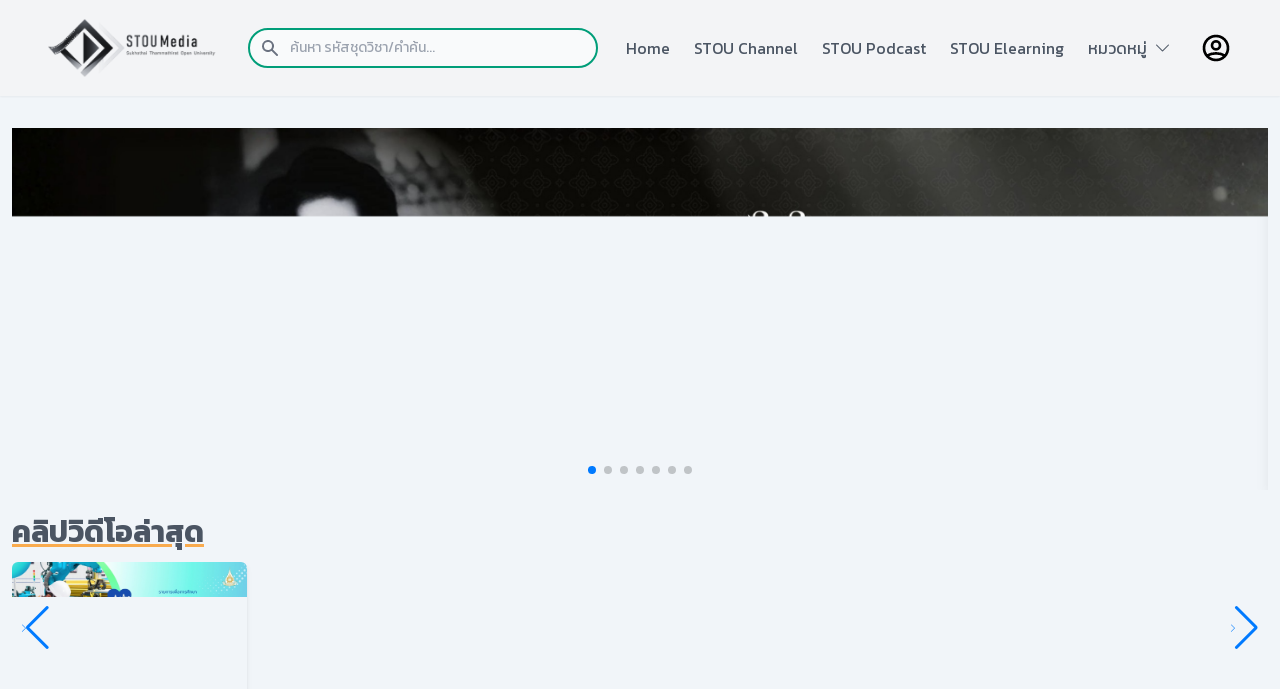

--- FILE ---
content_type: text/html; charset=utf-8
request_url: https://media.stou.ac.th/view_video_1018.php?act=e_learning&vid=19345
body_size: 51
content:
<script>alert("Permission You Disable")</script>

--- FILE ---
content_type: text/html; charset=utf-8
request_url: https://media.stou.ac.th/watch/main
body_size: 153057
content:
<!DOCTYPE html>
<html lang="en">
<head>
  <meta charset="UTF-8">
  <meta http-equiv="X-UA-Compatible" content="IE=edge">
  <meta name="viewport" content="width=device-width, initial-scale=1.0">
  <meta http-equiv="Content-Type" content="text/html; charset=utf-8" />
  <title>STOU Media</title>
  <script defer src="https://unpkg.com/alpinejs@3.x.x/dist/cdn.min.js"></script>
  <!--<link rel="stylesheet" href="https://unpkg.com/swiper@8/swiper-bundle.min.css" />-->
  <link rel="stylesheet" href="css/swiper-bundle.min.css">   
  <script src="https://unpkg.com/swiper/swiper-bundle.min.js"></script>
  <script src="//cdn.jsdelivr.net/npm/sweetalert2@11"></script>
   
  <link rel="stylesheet" href="css/media-built.css">
  <link rel="stylesheet" href="css/media-font.css">
  <link rel="stylesheet" href="https://cdn.jsdelivr.net/npm/bootstrap-icons@1.9.1/font/bootstrap-icons.css">
    
</head>

<body x-data="{navOpen: false, scrolledFromTop: false}" x-init="window.pageYOffset >= 50 ? scrolledFromTop = true : scrolledFromTop = false" @scroll.window="window.pageYOffset >= 50 ? scrolledFromTop = true : scrolledFromTop = false" :class="{
      'overflow-hidden': navOpen,
           }" class="font-kanit">

  <header
         class="
            fixed
            w-full
            bg-gray-100
            flex
            justify-between
            items-center
            px-4
            md:px-12
            transition-all
            duration-200
            h-px-30
            z-50
            shadow-sm
         "
         :class="{'h-24': !scrolledFromTop, 'h-14': scrolledFromTop}"
      >
         <a href="/watch/main">
            <img
               src="https://media.stou.ac.th/watch/media-2022/image/logostoumedia.png"
               alt="STOU Media" width="171" height="50"
            />
         </a>
         <div class="w-full relative mr-3 md:mr-0 md:block" style="max-width:350px">
            <div class="flex absolute place-items-start inset-y-0 left-0 items-center pl-3 pointer-events-none"> <!-- flex absolute  inset-y-0 left-0 items-center pl-3 pointer-events-none-->
               <svg class="w-5 h-5 text-gray-500" fill="currentColor" viewBox="0 0 20 20" xmlns="http://www.w3.org/2000/svg"><path fill-rule="evenodd" d="M8 4a4 4 0 100 8 4 4 0 000-8zM2 8a6 6 0 1110.89 3.476l4.817 4.817a1 1 0 01-1.414 1.414l-4.816-4.816A6 6 0 012 8z" clip-rule="evenodd"></path></svg>
               </div>
            <form name ="searchform" action="/watch/search" method="get">
               <input type="search" name="keyword" id="keyword" class="font-kanit block p-2 pl-10 md:pl-0 w-full text-gray-900 bg-gray-50 border-2 rounded-full border-green-media sm:text-sm focus:ring-green-media focus:border-orange-media active:border-orange-media" placeholder="ค้นหา รหัสชุดวิชา/คำค้น...">
            </form>
   
         </div>
         <nav>
           
            <ul
               class="
                  fixed
                  left-0
                  right-0
                  min-h-screen
                  px-4
                  pt-8
                  space-y-4
                  bg-gray-100
                  text-gray-600
                  transform
                  transition
                  duration-300
                  translate-x-full
                  md:relative md:flex md:space-x-6 md:text-sm md:min-h-0 md:px-0 md:py-0 md:space-y-0 md:translate-x-0
                  sm:space-x-2
               "
               :class="{'translate-x-full': !navOpen}"
               :class="{'translate-x-0': navOpen}"
            >
               <li class="hover:underline hover:decoration-4 decoration-orange-media">
                  <a href="https://media.stou.ac.th/watch/main" @click="navOpen = false" class="font-kanit md:text-sm">Home</a>
               </li>
               <li class="hover:underline hover:decoration-4 decoration-orange-media">
                  <a href="https://media.stou.ac.th/watch/stouchannel" @click="navOpen = false" class="font-kanit md:text-sm">STOU Channel</a>
               </li>
               <li class="hover:underline hover:decoration-4 decoration-orange-media">
                  <a href="https://media.stou.ac.th/watch/podcast" @click="navOpen = false" class="font-kanit md:text-sm">STOU Podcast</a>
               </li>
               <li class="hover:underline hover:decoration-4 decoration-orange-media">
                  <a href="https://elearning.stou.ac.th" @click="navOpen = false" class="font-kanit md:text-sm">STOU Elearning</a>
               </li> 
                               
              
              <!-- --
              <li class="font-kanit hover:underline hover:decoration-4 decoration-orange-media">
                  <a href="#contact" @click.away="open = false" class="relative" x-data="{ open: false }" class="font-kanit md:text-sm">หมวดหมู่ <i class="bi bi-chevron-down"></i></a>
              </li>  
              <!--  
              <div @click.away="open = false" class="relative" x-data="{ open: false }">
              <button @click="open = !open" class="flex flex-row items-center w-full px-4 py-2 mt-2 text-sm font-semibold text-left bg-transparent rounded-lg dark-mode:bg-transparent dark-mode:focus:text-white dark-mode:hover:text-white dark-mode:focus:bg-gray-600 dark-mode:hover:bg-gray-600 md:w-auto md:inline md:mt-0 md:ml-4 hover:text-gray-900 focus:text-gray-900 hover:bg-gray-200 focus:bg-gray-200 focus:outline-none focus:shadow-outline">
              <span>หมวดหมู่</span>  <i class="bi bi-chevron-down"></i>
              </button>              
              <div x-show="open" x-transition:enter="transition ease-out duration-100" x-transition:enter-start="transform opacity-0 scale-95" x-transition:enter-end="transform opacity-100 scale-100" x-transition:leave="transition ease-in duration-75" x-transition:leave-start="transform opacity-100 scale-100" x-transition:leave-end="transform opacity-0 scale-95" class="absolute right-0 w-full mt-2 origin-top-right rounded-md shadow-lg ">
              <div class="px-2 py-2 bg-white rounded-md shadow dark-mode:bg-gray-800">
                  <a class="block px-4 py-2 mt-2 text-sm font-semibold bg-transparent rounded-lg dark-mode:bg-transparent dark-mode:hover:bg-gray-600 dark-mode:focus:bg-gray-600 dark-mode:focus:text-white dark-mode:hover:text-white dark-mode:text-gray-200 md:mt-0 hover:text-gray-900 focus:text-gray-900 hover:bg-gray-200 focus:bg-gray-200 focus:outline-none focus:shadow-outline" href="category/1">วิทยาศาสตร์และเทคโนโลยี</a>
                  <a class="block px-4 py-2 mt-2 text-sm font-semibold bg-transparent rounded-lg dark-mode:bg-transparent dark-mode:hover:bg-gray-600 dark-mode:focus:bg-gray-600 dark-mode:focus:text-white dark-mode:hover:text-white dark-mode:text-gray-200 md:mt-0 hover:text-gray-900 focus:text-gray-900 hover:bg-gray-200 focus:bg-gray-200 focus:outline-none focus:shadow-outline" href="category/2">กฎหมาย</a>
                  <a class="block px-4 py-2 mt-2 text-sm font-semibold bg-transparent rounded-lg dark-mode:bg-transparent dark-mode:hover:bg-gray-600 dark-mode:focus:bg-gray-600 dark-mode:focus:text-white dark-mode:hover:text-white dark-mode:text-gray-200 md:mt-0 hover:text-gray-900 focus:text-gray-900 hover:bg-gray-200 focus:bg-gray-200 focus:outline-none focus:shadow-outline" href="category/3">บริหาร/การจัดการ</a>
                  <a class="block px-4 py-2 mt-2 text-sm font-semibold bg-transparent rounded-lg dark-mode:bg-transparent dark-mode:hover:bg-gray-600 dark-mode:focus:bg-gray-600 dark-mode:focus:text-white dark-mode:hover:text-white dark-mode:text-gray-200 md:mt-0 hover:text-gray-900 focus:text-gray-900 hover:bg-gray-200 focus:bg-gray-200 focus:outline-none focus:shadow-outline" href="category/4"> อาหารและโภชนาการ</a>
                  <a class="block px-4 py-2 mt-2 text-sm font-semibold bg-transparent rounded-lg dark-mode:bg-transparent dark-mode:hover:bg-gray-600 dark-mode:focus:bg-gray-600 dark-mode:focus:text-white dark-mode:hover:text-white dark-mode:text-gray-200 md:mt-0 hover:text-gray-900 focus:text-gray-900 hover:bg-gray-200 focus:bg-gray-200 focus:outline-none focus:shadow-outline" href="category/5">ภาษาและการสื่อสาร</a>
                  <a class="block px-4 py-2 mt-2 text-sm font-semibold bg-transparent rounded-lg dark-mode:bg-transparent dark-mode:hover:bg-gray-600 dark-mode:focus:bg-gray-600 dark-mode:focus:text-white dark-mode:hover:text-white dark-mode:text-gray-200 md:mt-0 hover:text-gray-900 focus:text-gray-900 hover:bg-gray-200 focus:bg-gray-200 focus:outline-none focus:shadow-outline" href="category/6">สังคม การเมืองการปกครอง</a>
              </div>
              </div>
              </div>    
              <!-- -->
               
              <!-- dropdown -->
              <div @click.away="open = false" class="relative" x-data="{ open: false }"> 
              <li @click="open = !open" class="flex flex-row items-center w-full text-left bg-transparent rounded-lg dark-mode:bg-transparent dark-mode:focus:text-white dark-mode:hover:text-white dark-mode:focus:bg-gray-600 dark-mode:hover:bg-gray-600 md:w-auto md:inline md:mt-0 md:ml-4 hover:text-gray-900 focus:text-gray-900 hover:bg-gray-200 focus:bg-gray-200 focus:outline-none focus:shadow-outline hover:underline hover:decoration-4 decoration-orange-media">
              <span>หมวดหมู่</span>&nbsp;&nbsp;<i class="bi bi-chevron-down"></i>
              </li>              
              <div x-show="open" x-transition:enter="transition ease-out duration-100" x-transition:enter-start="transform opacity-0 scale-95" x-transition:enter-end="transform opacity-100 scale-100" x-transition:leave="transition ease-in duration-75" x-transition:leave-start="transform opacity-100 scale-100" x-transition:leave-end="transform opacity-0 " class="absolute right-0 w-80 mt-6 origin-top-right rounded-md shadow-lg ">
                  <div class="w-full px-2 py-2 bg-white rounded-md shadow dark-mode:bg-gray-800">
                  <a class="block px-4 py-2 mt-2 bg-transparent rounded-lg dark-mode:bg-transparent dark-mode:hover:bg-gray-600 dark-mode:focus:bg-gray-600 dark-mode:focus:text-white dark-mode:hover:text-white dark-mode:text-gray-200 md:mt-0 hover:text-gray-900 focus:text-gray-900 hover:bg-gray-200 focus:bg-gray-200 focus:outline-none focus:shadow-outline hover:underline hover:decoration-3 decoration-orange-media" href="category/1">วิทยาศาสตร์และเทคโนโลยี</a>
                  <a class="block px-4 py-2 mt-2 bg-transparent rounded-lg dark-mode:bg-transparent dark-mode:hover:bg-gray-600 dark-mode:focus:bg-gray-600 dark-mode:focus:text-white dark-mode:hover:text-white dark-mode:text-gray-200 md:mt-0 hover:text-gray-900 focus:text-gray-900 hover:bg-gray-200 focus:bg-gray-200 focus:outline-none focus:shadow-outline hover:underline hover:decoration-3 decoration-orange-media" href="category/2">กฎหมาย</a>
                  <a class="block px-4 py-2 mt-2 bg-transparent rounded-lg dark-mode:bg-transparent dark-mode:hover:bg-gray-600 dark-mode:focus:bg-gray-600 dark-mode:focus:text-white dark-mode:hover:text-white dark-mode:text-gray-200 md:mt-0 hover:text-gray-900 focus:text-gray-900 hover:bg-gray-200 focus:bg-gray-200 focus:outline-none focus:shadow-outline hover:underline hover:decoration-3 decoration-orange-media" href="category/3">บริหาร/การจัดการ</a>
                  <a class="block px-4 py-2 mt-2 bg-transparent rounded-lg dark-mode:bg-transparent dark-mode:hover:bg-gray-600 dark-mode:focus:bg-gray-600 dark-mode:focus:text-white dark-mode:hover:text-white dark-mode:text-gray-200 md:mt-0 hover:text-gray-900 focus:text-gray-900 hover:bg-gray-200 focus:bg-gray-200 focus:outline-none focus:shadow-outline hover:underline hover:decoration-3 decoration-orange-media" href="category/4"> อาหารและโภชนาการ</a>
                  <a class="block px-4 py-2 mt-2 bg-transparent rounded-lg dark-mode:bg-transparent dark-mode:hover:bg-gray-600 dark-mode:focus:bg-gray-600 dark-mode:focus:text-white dark-mode:hover:text-white dark-mode:text-gray-200 md:mt-0 hover:text-gray-900 focus:text-gray-900 hover:bg-gray-200 focus:bg-gray-200 focus:outline-none focus:shadow-outline hover:underline hover:decoration-3 decoration-orange-media" href="category/5">ภาษาและการสื่อสาร</a>
                  <a class="block px-4 py-2 mt-2 bg-transparent rounded-lg dark-mode:bg-transparent dark-mode:hover:bg-gray-600 dark-mode:focus:bg-gray-600 dark-mode:focus:text-white dark-mode:hover:text-white dark-mode:text-gray-200 md:mt-0 hover:text-gray-900 focus:text-gray-900 hover:bg-gray-200 focus:bg-gray-200 focus:outline-none focus:shadow-outline hover:underline hover:decoration-3 decoration-orange-media" href="category/6">สังคม การเมืองการปกครอง</a>
                  </div>
              </div>
              </div>    
              <!-- end dropdown -->  
                
                
            </ul>
         </nav>
         <div class="flex md:order-2 justify-self-end">
                        <a href="/watch/signin">
            <svg xmlns="http://www.w3.org/2000/svg" class="h-8 w-8" fill="none" viewBox="0 0 24 24" stroke="currentColor" stroke-width="2">
               <path stroke-linecap="round" stroke-linejoin="round" d="M5.121 17.804A13.937 13.937 0 0112 16c2.5 0 4.847.655 6.879 1.804M15 10a3 3 0 11-6 0 3 3 0 016 0zm6 2a9 9 0 11-18 0 9 9 0 0118 0z" />
            </svg>
            </a>
                        <button data-collapse-toggle="mobile-menu-4" type="button" class="inline-flex items-center p-2 text-sm text-gray-500 rounded-lg md:hidden hover:bg-gray-100 focus:outline-none focus:ring-2 focus:ring-gray-200 py-3" aria-controls="mobile-menu-4" aria-expanded="false">
         </button></div>
         
         <button class="md:hidden" @click="navOpen = !navOpen">
            <svg
               xmlns="http://www.w3.org/2000/svg"
               class="h-8 w-8 text-gray-900"
               fill="none"
               viewBox="0 0 24 24"
               stroke="currentColor"
            >
               <path stroke-linecap="round" stroke-linejoin="round" stroke-width="2" d="M4 6h16M4 12h16M4 18h16" />
            </svg>
         </button>

       
      </header>  <!-- media header carousel-->
  <section class="pt-32 pb-3 p-3 bg-slate-100">
    <!-- <section class="pt-32 pb-8 px-0 md:px-12 z-0"> -->
    <div class="swiper mediaHeader grid xs:grid-cols-1 sm:grid-cols-1 md:grid-cols-1 lg:grid-cols-1 xl:grid-cols-1">
      <!-- swiper slides -->
      <div class="swiper-wrapper">
        
        <div class="swiper-slide text-center shadow-lg" loading="lazy">
        <a href="#">     
        <img src="https://media.stou.ac.th/watch/img/bannersiri.png" alt="" class="img-fluid"></a>
        </div>    
        <div class="swiper-slide text-center shadow-lg" loading="lazy">
        <a href="#">     
        <img src="https://media.stou.ac.th/watch/img/maintenance1.png" alt="" class="img-fluid"></a>
        </div>  
        <div class="swiper-slide text-center shadow-lg" loading="lazy">
        <a href="https://media.stou.ac.th/watch/search?keyword=10151">     
        <img src="https://media.stou.ac.th/watch/img/banner004.jpg" alt="" class="img-fluid"></a>
        </div>
        <div class="swiper-slide text-center shadow-lg" loading="lazy">
        <a href="https://media.stou.ac.th/watch/search?keyword=10161">     
        <img src="https://media.stou.ac.th/watch/img/banner005.jpg" alt="" class="img-fluid"></a>
        </div>
        <div class="swiper-slide text-center shadow-lg" loading="lazy">
        <a href="https://elearning.stou.ac.th/course/search.php?areaids=core_course-course&q=%E0%B8%97%E0%B8%94%E0%B8%A5%E0%B8%AD%E0%B8%87%E0%B9%80%E0%B8%A3%E0%B8%B5%E0%B8%A2%E0%B8%99">            
        <img src="https://media.stou.ac.th/watch/img/banner001.jpg" alt="" class="img-fluid"></a>        
        </div>
        <div class="swiper-slide text-center shadow-lg" loading="lazy">
        <a href="https://elearning.stou.ac.th/course/search.php?areaids=core_course-course&q=%E0%B8%97%E0%B8%94%E0%B8%A5%E0%B8%AD%E0%B8%87%E0%B9%80%E0%B8%A3%E0%B8%B5%E0%B8%A2%E0%B8%99">     
        <img src="https://media.stou.ac.th/watch/img/banner002.jpg" alt="" class="img-fluid"></a>
        </div>
        <div class="swiper-slide text-center shadow-lg" loading="lazy">
        <a href="https://elearning.stou.ac.th/course/search.php?areaids=core_course-course&q=%E0%B8%97%E0%B8%94%E0%B8%A5%E0%B8%AD%E0%B8%87%E0%B9%80%E0%B8%A3%E0%B8%B5%E0%B8%A2%E0%B8%99">     
        <img src="https://media.stou.ac.th/watch/img/banner003.jpg" alt="" class="img-fluid"></a>
        </div>        
      </div>
      <!-- !swiper slides -->

      <!-- hide SWIPER BUTTON next / prev arrows -->
      <!-- 
      <div class="swiper-button-next"></div>
      <div class="swiper-button-prev"></div>
    -->
      <!-- !next / prev arrows -->

      <!-- pagination dots -->
      <div class="swiper-pagination"></div>
      <!-- !pagination dots -->
    </div>

  </section>
  <!-- end carousel--> 
  
  <!-- คลิปวิดีโอล่าสุด-->  
  <section class="pt-3 pb-3 p-3 bg-slate-100">
      <div class="leading-tight lg:text-3xl md:text-2xl font-kanit mt-0 mb-3 text-gray-600 underline decoration-orange-media decoration-4"><b>คลิปวิดีโอล่าสุด</b></div>
      <div class="swiper mediaSwiper">
         <div class="swiper-wrapper">
          
             <div class="swiper-slide shadow-md transition-all ease-in-out delay-150 duration-300 hover:scale-125 hover:opacity-25" loading="lazy">
             <a href="/watch/video/boT-PTA2">
              <img class="rounded-md max-h-25" src="https://media.stou.ac.th/vdo/thumb/1_31955.jpg?v=1001" alt="54132  รายการที่ 5 ตอนที่ 3 การบำรุงรักษาเครื่องมือ เครื่องมือกล เครื่องจักร และอุปกรณ์ไฟฟ้า">
             </a>             
             </div>
          
             <div class="swiper-slide shadow-md transition-all ease-in-out delay-150 duration-300 hover:scale-125 hover:opacity-25" loading="lazy">
             <a href="/watch/video/bauK9Tr9">
              <img class="rounded-md max-h-25" src="https://media.stou.ac.th/vdo/thumb/1_31954.jpg?v=1001" alt="54132  รายการที่ 5 ตอนที่ 2 การบริหารจัดการด้านการบำรุงรักษา">
             </a>             
             </div>
          
             <div class="swiper-slide shadow-md transition-all ease-in-out delay-150 duration-300 hover:scale-125 hover:opacity-25" loading="lazy">
             <a href="/watch/video/QQqDhcd">
              <img class="rounded-md max-h-25" src="https://media.stou.ac.th/vdo/thumb/1_31953.jpg?v=1001" alt="54132  รายการที่ 5 ตอนที่ 1 แนวคิดพื้นฐานของการบำรุงรักษาเพื่อความปลอดภัยในการทำงาน">
             </a>             
             </div>
          
             <div class="swiper-slide shadow-md transition-all ease-in-out delay-150 duration-300 hover:scale-125 hover:opacity-25" loading="lazy">
             <a href="/watch/video/8mpeSEN">
              <img class="rounded-md max-h-25" src="https://media.stou.ac.th/vdo/thumb/1_31952.jpg?v=1001" alt="32318  รายการที่ 5 ตอนที่ 3 การประยุกต์ใช้เทคโนโลยีการพิมพ์สามมิติในธุรกิจ">
             </a>             
             </div>
          
             <div class="swiper-slide shadow-md transition-all ease-in-out delay-150 duration-300 hover:scale-125 hover:opacity-25" loading="lazy">
             <a href="/watch/video/wfhsAS2">
              <img class="rounded-md max-h-25" src="https://media.stou.ac.th/vdo/thumb/1_31951.jpg?v=1001" alt="32318  รายการที่ 5 ตอนที่ 2 ระบบนิเวศ อุปสรรค โอกาส ในการใช้เทคโนโลยีสามมิติ">
             </a>             
             </div>
          
             <div class="swiper-slide shadow-md transition-all ease-in-out delay-150 duration-300 hover:scale-125 hover:opacity-25" loading="lazy">
             <a href="/watch/video/LNfPcKT">
              <img class="rounded-md max-h-25" src="https://media.stou.ac.th/vdo/thumb/1_31950.jpg?v=1001" alt="32318  รายการที่ 5 ตอนที่ 1 ความรู้เบื้องต้นเกี่ยวกับเทคโนโลยีการพิมพ์สามมิติ">
             </a>             
             </div>
          
             <div class="swiper-slide shadow-md transition-all ease-in-out delay-150 duration-300 hover:scale-125 hover:opacity-25" loading="lazy">
             <a href="/watch/video/cjkaP6_6">
              <img class="rounded-md max-h-25" src="https://media.stou.ac.th/vdo/thumb/1_31949.jpg?v=1001" alt="14424  รายการที่ 2 ตอนที่ 2 Deconstructing Kate Chopins The Storm: From the Gilded Cage">
             </a>             
             </div>
          
             <div class="swiper-slide shadow-md transition-all ease-in-out delay-150 duration-300 hover:scale-125 hover:opacity-25" loading="lazy">
             <a href="/watch/video/bVAL96gD">
              <img class="rounded-md max-h-25" src="https://media.stou.ac.th/vdo/thumb/1_31948.jpg?v=1001" alt="14424  รายการที่ 2 ตอนที่ 1 Deconstructing Kate Chopins The Storm: From the Gilded Cage">
             </a>             
             </div>
          
             <div class="swiper-slide shadow-md transition-all ease-in-out delay-150 duration-300 hover:scale-125 hover:opacity-25" loading="lazy">
             <a href="/watch/video/bHb5u5NK">
              <img class="rounded-md max-h-25" src="https://media.stou.ac.th/vdo/thumb/1_31947.jpg?v=1001" alt="54132  รายการที่ 4 ตอนที่ 3 ความปลอดภัยในการทำงานกับไฟฟ้า">
             </a>             
             </div>
          
             <div class="swiper-slide shadow-md transition-all ease-in-out delay-150 duration-300 hover:scale-125 hover:opacity-25" loading="lazy">
             <a href="/watch/video/b22qe53R">
              <img class="rounded-md max-h-25" src="https://media.stou.ac.th/vdo/thumb/1_31946.jpg?v=1001" alt="54132  รายการที่ 4 ตอนที่ 2 ระบบการจ่ายไฟฟ้าและบริภัณฑ์ไฟฟ้า">
             </a>             
             </div>
          
             <div class="swiper-slide shadow-md transition-all ease-in-out delay-150 duration-300 hover:scale-125 hover:opacity-25" loading="lazy">
             <a href="/watch/video/boT-P5kY">
              <img class="rounded-md max-h-25" src="https://media.stou.ac.th/vdo/thumb/1_31945.jpg?v=1001" alt="54132  รายการที่ 4 ตอนที่ 1 อันตรายจากไฟฟ้าและแนวทางการป้องกัน">
             </a>             
             </div>
          
             <div class="swiper-slide shadow-md transition-all ease-in-out delay-150 duration-300 hover:scale-125 hover:opacity-25" loading="lazy">
             <a href="/watch/video/bauK94Se">
              <img class="rounded-md max-h-25" src="https://media.stou.ac.th/vdo/thumb/1_31944.jpg?v=1001" alt="54132  รายการที่ 2 ตอนที่ 3 มาตรฐาน และการจัดการด้านความปลอดภัยในการทำงานกับเครื่องจักร">
             </a>             
             </div>
          
             <div class="swiper-slide shadow-md transition-all ease-in-out delay-150 duration-300 hover:scale-125 hover:opacity-25" loading="lazy">
             <a href="/watch/video/QQqCJC8">
              <img class="rounded-md max-h-25" src="https://media.stou.ac.th/vdo/thumb/1_31943.jpg?v=1001" alt="54132  รายการที่ 2 ตอนที่ 2 เครื่องป้องกันอันตรายจากเครื่องจักร">
             </a>             
             </div>
          
             <div class="swiper-slide shadow-md transition-all ease-in-out delay-150 duration-300 hover:scale-125 hover:opacity-25" loading="lazy">
             <a href="/watch/video/8mpe4ps">
              <img class="rounded-md max-h-25" src="https://media.stou.ac.th/vdo/thumb/1_31942.jpg?v=1001" alt="54132 รายการที่ 2 ตอนที่ 1 ความรู้ทั่วไปเกี่ยวกับเครื่องจักร">
             </a>             
             </div>
          
             <div class="swiper-slide shadow-md transition-all ease-in-out delay-150 duration-300 hover:scale-125 hover:opacity-25" loading="lazy">
             <a href="/watch/video/wfhsn1Y">
              <img class="rounded-md max-h-25" src="https://media.stou.ac.th/vdo/thumb/1_31941.jpg?v=1001" alt="54132  รายการที่ 1 ตอนที่ 3 การออกแบบผังโรงงานเพื่อความปลอดภัยตามกฎหมาย">
             </a>             
             </div>
          
             <div class="swiper-slide shadow-md transition-all ease-in-out delay-150 duration-300 hover:scale-125 hover:opacity-25" loading="lazy">
             <a href="/watch/video/LNfOFvy">
              <img class="rounded-md max-h-25" src="https://media.stou.ac.th/vdo/thumb/1_31940.jpg?v=1001" alt="54132  รายการที่ 1 ตอนที่ 2 หลักการวางผังโรงงานเพื่อความปลอดภัย">
             </a>             
             </div>
          
             <div class="swiper-slide shadow-md transition-all ease-in-out delay-150 duration-300 hover:scale-125 hover:opacity-25" loading="lazy">
             <a href="/watch/video/cjkaPjab">
              <img class="rounded-md max-h-25" src="https://media.stou.ac.th/vdo/thumb/1_31939.jpg?v=1001" alt="54132  รายการที่ 1 ตอนที่ 1 ความรู้ทั่วไปในการวางผังโรงงาน">
             </a>             
             </div>
          
             <div class="swiper-slide shadow-md transition-all ease-in-out delay-150 duration-300 hover:scale-125 hover:opacity-25" loading="lazy">
             <a href="/watch/video/bVAL9iHi">
              <img class="rounded-md max-h-25" src="https://media.stou.ac.th/vdo/thumb/1_31938.jpg?v=1001" alt="22746  รายการที่ 3 ตอนที่ 2 ประเภทของนวัตกรรมกับการจัดการเรียนรู้ภาษาไทย">
             </a>             
             </div>
          
             <div class="swiper-slide shadow-md transition-all ease-in-out delay-150 duration-300 hover:scale-125 hover:opacity-25" loading="lazy">
             <a href="/watch/video/bHb5uiyp">
              <img class="rounded-md max-h-25" src="https://media.stou.ac.th/vdo/thumb/1_31937.jpg?v=1001" alt="22746  รายการที่ 3 ตอนที่ 1 แนวคิดเกี่ยวกับนวัตกรรมกับการจัดการเรียนรู้ภาษาไทย">
             </a>             
             </div>
          
             <div class="swiper-slide shadow-md transition-all ease-in-out delay-150 duration-300 hover:scale-125 hover:opacity-25" loading="lazy">
             <a href="/watch/video/b22qeiew">
              <img class="rounded-md max-h-25" src="https://media.stou.ac.th/vdo/thumb/1_31936.jpg?v=1001" alt="22746  รายการที่ 2 ตอนที่ 3 หลักสูตรกับการออกแบบการจัดการเรียนรู้">
             </a>             
             </div>
          
             <div class="swiper-slide shadow-md transition-all ease-in-out delay-150 duration-300 hover:scale-125 hover:opacity-25" loading="lazy">
             <a href="/watch/video/boT-PhL2">
              <img class="rounded-md max-h-25" src="https://media.stou.ac.th/vdo/thumb/1_31935.jpg?v=1001" alt="22746  รายการที่ 2 ตอนที่ 2 หลักการที่เกี่ยวข้องกับการออกแบบการจัดการเรียนรู้">
             </a>             
             </div>
          
             <div class="swiper-slide shadow-md transition-all ease-in-out delay-150 duration-300 hover:scale-125 hover:opacity-25" loading="lazy">
             <a href="/watch/video/bauK9h19">
              <img class="rounded-md max-h-25" src="https://media.stou.ac.th/vdo/thumb/1_31934.jpg?v=1001" alt="22746  รายการที่ 2 ตอนที่ 1 ความหมายและความสำคัญของการจัดการเรียนรู้ทางภาษา">
             </a>             
             </div>
          
             <div class="swiper-slide shadow-md transition-all ease-in-out delay-150 duration-300 hover:scale-125 hover:opacity-25" loading="lazy">
             <a href="/watch/video/LNfOrVT">
              <img class="rounded-md max-h-25" src="https://media.stou.ac.th/vdo/thumb/1_31930.jpg?v=1001" alt="22746  รายการที่ 5 ตอนที่ 4 การสอนทักษะการอ่านและทักษะการเรียนภาษาไทยในฐานะภาษาต่างประเทศ">
             </a>             
             </div>
          
             <div class="swiper-slide shadow-md transition-all ease-in-out delay-150 duration-300 hover:scale-125 hover:opacity-25" loading="lazy">
             <a href="/watch/video/cjkaOLA6">
              <img class="rounded-md max-h-25" src="https://media.stou.ac.th/vdo/thumb/1_31929.jpg?v=1001" alt="22746  รายการที่ 5 ตอนที่ 3 การสอนทักษะการฟังและทักษะการพูดภาษาไทยในฐานะภาษาต่างประเทศ">
             </a>             
             </div>
          
             <div class="swiper-slide shadow-md transition-all ease-in-out delay-150 duration-300 hover:scale-125 hover:opacity-25" loading="lazy">
             <a href="/watch/video/bVAL8LrD">
              <img class="rounded-md max-h-25" src="https://media.stou.ac.th/vdo/thumb/1_31928.jpg?v=1001" alt="22746  รายการที่ 5 ตอนที่ 2 แนวทางการสอนภาษาไทยในฐานะภาษาต่างประเทศ">
             </a>             
             </div>
          
             <div class="swiper-slide shadow-md transition-all ease-in-out delay-150 duration-300 hover:scale-125 hover:opacity-25" loading="lazy">
             <a href="/watch/video/bHb5tKYK">
              <img class="rounded-md max-h-25" src="https://media.stou.ac.th/vdo/thumb/1_31927.jpg?v=1001" alt="22746  รายการที่ 5 ตอนที่ 1 แนวคิดเกี่ยวกับการเรียนรู้ภาษาไทยในฐานะภาษาต่างประเทศ">
             </a>             
             </div>
          
             <div class="swiper-slide shadow-md transition-all ease-in-out delay-150 duration-300 hover:scale-125 hover:opacity-25" loading="lazy">
             <a href="/watch/video/boT-OKvY">
              <img class="rounded-md max-h-25" src="https://media.stou.ac.th/vdo/thumb/1_31925.jpg?v=1001" alt="22746  รายการที่ 4 ตอนที่ 2 ปัญหา แนวทางการพัฒนาและแนวโน้มของนวัตกรรมการจัดการเรียนรู้ภาษาไทย">
             </a>             
             </div>
          
             <div class="swiper-slide shadow-md transition-all ease-in-out delay-150 duration-300 hover:scale-125 hover:opacity-25" loading="lazy">
             <a href="/watch/video/b22qdKER">
              <img class="rounded-md max-h-25" src="https://media.stou.ac.th/vdo/thumb/1_31926.jpg?v=1001" alt="22746  รายการที่ 4 ตอนที่ 1 การพัฒนานวัตกรรมกับการจัดการเรียนรู้ภาษาไทย">
             </a>             
             </div>
          
             <div class="swiper-slide shadow-md transition-all ease-in-out delay-150 duration-300 hover:scale-125 hover:opacity-25" loading="lazy">
             <a href="/watch/video/bauK8Kce">
              <img class="rounded-md max-h-25" src="https://media.stou.ac.th/vdo/thumb/1_31924.jpg?v=1001" alt="22746  รายการที่ 7 เรื่อง การใช้เทคโนโลยีปัญญาประดิษฐ์เพื่อส่งเสริมการวิจัยทางการจัดการเรียนฯ">
             </a>             
             </div>
          
             <div class="swiper-slide shadow-md transition-all ease-in-out delay-150 duration-300 hover:scale-125 hover:opacity-25" loading="lazy">
             <a href="/watch/video/QQqBYN8">
              <img class="rounded-md max-h-25" src="https://media.stou.ac.th/vdo/thumb/1_31923.jpg?v=1001" alt="22746  รายการที่ 6 เรื่อง การใช้เทคโนโลยีปัญญาประดิษฐ์เพื่อส่งเสริมการจัดการเรียนรู้ในวิชาฯ">
             </a>             
             </div>
             
         </div>
        <!-- <div class="swiper-button-next"></div>
         <div class="swiper-button-prev"></div> -->
         <div class="swiper-button-next swiper-button-white sm:invisible" style="border: 10px !important;"></div>
         <div class="swiper-button-prev swiper-button-white sm:invisible"></div>  
       </div>
  </section>  
  <!-- end คลิปวิดีโอล่าสุด-->     
      
  <section class="pt-3 pb-3 p-3 bg-slate-100">
    <!-- start latest video section-->
    <div class="leading-tight lg:text-3xl md:text-2xl font-kanit mt-0 mb-3 text-gray-600 underline decoration-orange-media decoration-4"><b>วิทยาศาสตร์และเทคโนโลยี</b>    
    </div>
    <div class="swiper mediaSwiper">
      <div class="swiper-wrapper">
                  <div class="swiper-slide shadow-md transition-all ease-in-out delay-150 duration-300 hover:scale-125 hover:opacity-25" loading="lazy">
            <a href="/watch/video/8mpeSEN">
              <img class="rounded-md" src="https://media.stou.ac.th/vdo/thumb/1_31952.jpg?v=1001" alt="32318  รายการที่ 5 ตอนที่ 3 การประยุกต์ใช้เทคโนโลยีการพิมพ์สามมิติในธุรกิจ">
            </a>
          </div>
                  <div class="swiper-slide shadow-md transition-all ease-in-out delay-150 duration-300 hover:scale-125 hover:opacity-25" loading="lazy">
            <a href="/watch/video/wfhsAS2">
              <img class="rounded-md" src="https://media.stou.ac.th/vdo/thumb/1_31951.jpg?v=1001" alt="32318  รายการที่ 5 ตอนที่ 2 ระบบนิเวศ อุปสรรค โอกาส ในการใช้เทคโนโลยีสามมิติ">
            </a>
          </div>
                  <div class="swiper-slide shadow-md transition-all ease-in-out delay-150 duration-300 hover:scale-125 hover:opacity-25" loading="lazy">
            <a href="/watch/video/LNfPcKT">
              <img class="rounded-md" src="https://media.stou.ac.th/vdo/thumb/1_31950.jpg?v=1001" alt="32318  รายการที่ 5 ตอนที่ 1 ความรู้เบื้องต้นเกี่ยวกับเทคโนโลยีการพิมพ์สามมิติ">
            </a>
          </div>
                  <div class="swiper-slide shadow-md transition-all ease-in-out delay-150 duration-300 hover:scale-125 hover:opacity-25" loading="lazy">
            <a href="/watch/video/bauK8Kce">
              <img class="rounded-md" src="https://media.stou.ac.th/vdo/thumb/1_31924.jpg?v=1001" alt="22746  รายการที่ 7 เรื่อง การใช้เทคโนโลยีปัญญาประดิษฐ์เพื่อส่งเสริมการวิจัยทางการจัดการเรียนฯ">
            </a>
          </div>
                  <div class="swiper-slide shadow-md transition-all ease-in-out delay-150 duration-300 hover:scale-125 hover:opacity-25" loading="lazy">
            <a href="/watch/video/QQqBYN8">
              <img class="rounded-md" src="https://media.stou.ac.th/vdo/thumb/1_31923.jpg?v=1001" alt="22746  รายการที่ 6 เรื่อง การใช้เทคโนโลยีปัญญาประดิษฐ์เพื่อส่งเสริมการจัดการเรียนรู้ในวิชาฯ">
            </a>
          </div>
                  <div class="swiper-slide shadow-md transition-all ease-in-out delay-150 duration-300 hover:scale-125 hover:opacity-25" loading="lazy">
            <a href="/watch/video/bHb5tx8p">
              <img class="rounded-md" src="https://media.stou.ac.th/vdo/thumb/1_31917.jpg?v=1001" alt="32318  รายการที่ 3 ตอนที่ 3  กลยุทธ์การเปลี่ยนผ่านเทคโนโลยีอินเทอร์เน็ตออฟธิงส์สู่องค์กรธุรกิจ">
            </a>
          </div>
                  <div class="swiper-slide shadow-md transition-all ease-in-out delay-150 duration-300 hover:scale-125 hover:opacity-25" loading="lazy">
            <a href="/watch/video/bVAL8xSi">
              <img class="rounded-md" src="https://media.stou.ac.th/vdo/thumb/1_31918.jpg?v=1001" alt="32318  รายการที่ 3 ตอนที่ 2 การประยุกต์เทคโนโลยีอินเทอร์เน็ตออฟธิงส์">
            </a>
          </div>
                  <div class="swiper-slide shadow-md transition-all ease-in-out delay-150 duration-300 hover:scale-125 hover:opacity-25" loading="lazy">
            <a href="/watch/video/cjkaOylb">
              <img class="rounded-md" src="https://media.stou.ac.th/vdo/thumb/1_31919.jpg?v=1001" alt="32318  รายการที่ 3 ตอนที่ 1 ความรู้เบื้องต้นเกี่ยวกับเทคโนโลยีอินเทอร์เน็ตออฟธิงส์">
            </a>
          </div>
                  <div class="swiper-slide shadow-md transition-all ease-in-out delay-150 duration-300 hover:scale-125 hover:opacity-25" loading="lazy">
            <a href="/watch/video/LNfKRmy">
              <img class="rounded-md" src="https://media.stou.ac.th/vdo/thumb/1_31840.jpg?v=1001" alt="93335  รายการที่ 1 ตอนที่ 2 การประยุกต์ใช้วิทยาศาสตร์ในกระบวนการผลิตพืช">
            </a>
          </div>
                  <div class="swiper-slide shadow-md transition-all ease-in-out delay-150 duration-300 hover:scale-125 hover:opacity-25" loading="lazy">
            <a href="/watch/video/cjkaLuSb">
              <img class="rounded-md" src="https://media.stou.ac.th/vdo/thumb/1_31839.jpg?v=1001" alt="93335  รายการที่ 1 ตอนที่ 1 ความรู้เบื้องต้นด้านวิทยาศาสตร์ที่เกี่ยวข้องกับการผลิตพืช">
            </a>
          </div>
                  <div class="swiper-slide shadow-md transition-all ease-in-out delay-150 duration-300 hover:scale-125 hover:opacity-25" loading="lazy">
            <a href="/watch/video/boT-KkxY">
              <img class="rounded-md" src="https://media.stou.ac.th/vdo/thumb/1_31805.jpg?v=1001" alt="25406 รายการที่ 13 เรื่อง นวัตกรรมและเทคโนโลยีเพื่อพัฒนากิจกรรมและเครื่องมือแนะแนว">
            </a>
          </div>
                  <div class="swiper-slide shadow-md transition-all ease-in-out delay-150 duration-300 hover:scale-125 hover:opacity-25" loading="lazy">
            <a href="/watch/video/b22pZb1w">
              <img class="rounded-md" src="https://media.stou.ac.th/vdo/thumb/1_31776.jpg?v=1001" alt="54132  ปฐมนิเทศชุดวิชา เทคโนโลยีวิศวกรรมความปลอดภัย">
            </a>
          </div>
                  <div class="swiper-slide shadow-md transition-all ease-in-out delay-150 duration-300 hover:scale-125 hover:opacity-25" loading="lazy">
            <a href="/watch/video/wfhlv-Y">
              <img class="rounded-md" src="https://media.stou.ac.th/vdo/thumb/1_31761.jpg?v=1001" alt="32318  รายการที่ 4 ตอนที่ 3 การวางแผนเชิงกลยุทธืสำหรับการนำเทคโนโลยีบล็อคเชน มาใช้ในองค์กร">
            </a>
          </div>
                  <div class="swiper-slide shadow-md transition-all ease-in-out delay-150 duration-300 hover:scale-125 hover:opacity-25" loading="lazy">
            <a href="/watch/video/8moYCNs">
              <img class="rounded-md" src="https://media.stou.ac.th/vdo/thumb/1_31762.jpg?v=1001" alt="32318  รายการที่ 4 ตอนที่ 1 เทคโนโลยีบล็อคเชน">
            </a>
          </div>
                  <div class="swiper-slide shadow-md transition-all ease-in-out delay-150 duration-300 hover:scale-125 hover:opacity-25" loading="lazy">
            <a href="/watch/video/QQq5Sk8">
              <img class="rounded-md" src="https://media.stou.ac.th/vdo/thumb/1_31763.jpg?v=1001" alt="32318  รายการที่ 4 ตอนที่ 2 การประยุกต์ใช้เทคโนโลยีบล็อคเชนในธุรกิจ">
            </a>
          </div>
                  <div class="swiper-slide shadow-md transition-all ease-in-out delay-150 duration-300 hover:scale-125 hover:opacity-25" loading="lazy">
            <a href="/watch/video/bVAL_ZLi">
              <img class="rounded-md" src="https://media.stou.ac.th/vdo/thumb/1_31698.jpg?v=1001" alt="32318 รายการที่ 10 ตอนที่ 5 ทิศทางการเปลี่ยนผ่านของเทคโนโลยีเครือข่าย">
            </a>
          </div>
                  <div class="swiper-slide shadow-md transition-all ease-in-out delay-150 duration-300 hover:scale-125 hover:opacity-25" loading="lazy">
            <a href="/watch/video/bHb5kZ1p">
              <img class="rounded-md" src="https://media.stou.ac.th/vdo/thumb/1_31697.jpg?v=1001" alt="32318 รายการที่ 10 ตอนที่ 4 การประยุกต์เทคโนโลยีเครือข่ายในธุรกิจ">
            </a>
          </div>
                  <div class="swiper-slide shadow-md transition-all ease-in-out delay-150 duration-300 hover:scale-125 hover:opacity-25" loading="lazy">
            <a href="/watch/video/boT-FYP2">
              <img class="rounded-md" src="https://media.stou.ac.th/vdo/thumb/1_31695.jpg?v=1001" alt="32318 รายการที่ 10 ตอนที่ 2 ประเภทของเทคโนโลยีเครือข่าย">
            </a>
          </div>
                  <div class="swiper-slide shadow-md transition-all ease-in-out delay-150 duration-300 hover:scale-125 hover:opacity-25" loading="lazy">
            <a href="/watch/video/bauK_Y59">
              <img class="rounded-md" src="https://media.stou.ac.th/vdo/thumb/1_31694.jpg?v=1001" alt="32318 รายการที่ 10 ตอนที่ 1 ความรู้เบื้องต้นเกี่ยวกับเทคโนโลยีเครือข่าย">
            </a>
          </div>
                  <div class="swiper-slide shadow-md transition-all ease-in-out delay-150 duration-300 hover:scale-125 hover:opacity-25" loading="lazy">
            <a href="/watch/video/LNfDZKy">
              <img class="rounded-md" src="https://media.stou.ac.th/vdo/thumb/1_31660.jpg?v=1001" alt="94432  รายการที่ 3 ตอนที่ 2 เทคโนโลยีที่ใช้ประโยชน์ธุรกิจการเกษตร">
            </a>
          </div>
                  <div class="swiper-slide shadow-md transition-all ease-in-out delay-150 duration-300 hover:scale-125 hover:opacity-25" loading="lazy">
            <a href="/watch/video/cjkaE2_b">
              <img class="rounded-md" src="https://media.stou.ac.th/vdo/thumb/1_31659.jpg?v=1001" alt="94432  รายการที่ 3 ตอนที่ 1 ความหมายความสำคัญและองค์ประกอบ ของเทคโนโลยีสารสนเทศ">
            </a>
          </div>
                  <div class="swiper-slide shadow-md transition-all ease-in-out delay-150 duration-300 hover:scale-125 hover:opacity-25" loading="lazy">
            <a href="/watch/video/bHb5hWip">
              <img class="rounded-md" src="https://media.stou.ac.th/vdo/thumb/1_31617.jpg?v=1001" alt="32318  รายการที่ 1 ตอนที่ 1 แนวคิดเกี่ยวกับเทคโนโลยีดิจิทัลสำหรับธุรกิจ">
            </a>
          </div>
                  <div class="swiper-slide shadow-md transition-all ease-in-out delay-150 duration-300 hover:scale-125 hover:opacity-25" loading="lazy">
            <a href="/watch/video/boT-CV52">
              <img class="rounded-md" src="https://media.stou.ac.th/vdo/thumb/1_31615.jpg?v=1001" alt="32318  รายการที่ 1 ตอนที่ 2 ผลกระทบของเทคโนโลยีดิจิทัลและแนวคิดธุรกิจในยุคดิจิทัล">
            </a>
          </div>
                  <div class="swiper-slide shadow-md transition-all ease-in-out delay-150 duration-300 hover:scale-125 hover:opacity-25" loading="lazy">
            <a href="/watch/video/cjkaAErb">
              <img class="rounded-md" src="https://media.stou.ac.th/vdo/thumb/1_31559.jpg?v=1001" alt="32318  ปฐมนิเทศชุดวิชา เทคโนโลยีดิจิทัลสำหรับธุรกิจ">
            </a>
          </div>
                  <div class="swiper-slide shadow-md transition-all ease-in-out delay-150 duration-300 hover:scale-125 hover:opacity-25" loading="lazy">
            <a href="/watch/video/wfhbcP2">
              <img class="rounded-md" src="https://media.stou.ac.th/vdo/thumb/1_31491.jpg?v=1001" alt="22764  รายการที่ 8 ตอนที่ 3 การใช้สื่อเทคโนโลยีในการเรียนการสอนทักษะภาษาและวัฒนธรรม">
            </a>
          </div>
                  <div class="swiper-slide shadow-md transition-all ease-in-out delay-150 duration-300 hover:scale-125 hover:opacity-25" loading="lazy">
            <a href="/watch/video/8moOuBN">
              <img class="rounded-md" src="https://media.stou.ac.th/vdo/thumb/1_31492.jpg?v=1001" alt="22764  รายการที่ 8 ตอนที่ 2 การใช้เทคโนโลยีในการเรียนการสอนภาษาอังกฤษตามแนวคิดทางด้านการเรียนฯ">
            </a>
          </div>
                  <div class="swiper-slide shadow-md transition-all ease-in-out delay-150 duration-300 hover:scale-125 hover:opacity-25" loading="lazy">
            <a href="/watch/video/QQqw8-d">
              <img class="rounded-md" src="https://media.stou.ac.th/vdo/thumb/1_31493.jpg?v=1001" alt="22764  รายการที่ 8 ตอนที่ 1 ประเภทของเทคโนโลยีในการเรียนการสอนภาษาอังกฤษ">
            </a>
          </div>
                  <div class="swiper-slide shadow-md transition-all ease-in-out delay-150 duration-300 hover:scale-125 hover:opacity-25" loading="lazy">
            <a href="/watch/video/cjka47Eb">
              <img class="rounded-md" src="https://media.stou.ac.th/vdo/thumb/1_31399.jpg?v=1001" alt="32726 รายการที่ 11 ตอนที่ 3 หลักการสำคัญของการจัดการนวัตกรรมและเทคโนโลยี">
            </a>
          </div>
                  <div class="swiper-slide shadow-md transition-all ease-in-out delay-150 duration-300 hover:scale-125 hover:opacity-25" loading="lazy">
            <a href="/watch/video/b22pCiBw">
              <img class="rounded-md" src="https://media.stou.ac.th/vdo/thumb/1_31176.jpg?v=1001" alt="99201  รายการที่ 1 ตอนที่ 2.1 ทักษะกระบวนการและเจตคติทางวิทยาศาสตร์ /แนวข้อสอบ">
            </a>
          </div>
                  <div class="swiper-slide shadow-md transition-all ease-in-out delay-150 duration-300 hover:scale-125 hover:opacity-25" loading="lazy">
            <a href="/watch/video/boT-xis2">
              <img class="rounded-md" src="https://media.stou.ac.th/vdo/thumb/1_31175.jpg?v=1001" alt="99201  รายการที่ 1 ตอนที่ 2 กระบวนการแสวงหาความรู้ทางวิทยาศาสตร์">
            </a>
          </div>
              </div>
      <div class="swiper-button-next swiper-button-white sm:invisible"></div>
      <div class="swiper-button-prev swiper-button-white sm:invisible"></div>
    </div>
  </section> <!-- end latest video section-->
  <section class="pt-3 pb-3 p-3 bg-slate-100">
    <!-- start latest video section-->
    <div class="leading-tight lg:text-3xl md:text-2xl font-kanit mt-0 mb-3 text-gray-600 underline decoration-orange-media decoration-4"><b>กฏหมาย</b>    
    </div>
    <div class="swiper mediaSwiper">
      <div class="swiper-wrapper">
                  <div class="swiper-slide shadow-md transition-all ease-in-out delay-150 duration-300 hover:scale-125 hover:opacity-25" loading="lazy">
            <a href="/watch/video/QQqBmY8">
              <img class="rounded-md" src="https://media.stou.ac.th/vdo/thumb/1_31903.jpg?v=1001" alt="82328 รายการที่ 10 ตอนที่ 3 นโยบายสาธารณะด้านการศึกษาเปรียบเทียบ">
            </a>
          </div>
                  <div class="swiper-slide shadow-md transition-all ease-in-out delay-150 duration-300 hover:scale-125 hover:opacity-25" loading="lazy">
            <a href="/watch/video/8mpcYAs">
              <img class="rounded-md" src="https://media.stou.ac.th/vdo/thumb/1_31902.jpg?v=1001" alt="82328 รายการที่ 10 ตอนที่ 2 แนวคิดและทฤษฎีที่เกี่ยวข้อง">
            </a>
          </div>
                  <div class="swiper-slide shadow-md transition-all ease-in-out delay-150 duration-300 hover:scale-125 hover:opacity-25" loading="lazy">
            <a href="/watch/video/wfhqGNY">
              <img class="rounded-md" src="https://media.stou.ac.th/vdo/thumb/1_31901.jpg?v=1001" alt="82328 รายการที่ 10 ตอนที่ 1 แนวคิดพื้นฐานว่าด้วยเรื่องของนโยบายสาธารณะ">
            </a>
          </div>
                  <div class="swiper-slide shadow-md transition-all ease-in-out delay-150 duration-300 hover:scale-125 hover:opacity-25" loading="lazy">
            <a href="/watch/video/LNfNiGy">
              <img class="rounded-md" src="https://media.stou.ac.th/vdo/thumb/1_31900.jpg?v=1001" alt="82328  รายการที่ 9 ตอนที่ 3 นโยบายสาธารณะด้านการลงทุนระหว่างประเทศ">
            </a>
          </div>
                  <div class="swiper-slide shadow-md transition-all ease-in-out delay-150 duration-300 hover:scale-125 hover:opacity-25" loading="lazy">
            <a href="/watch/video/cjkaNCwb">
              <img class="rounded-md" src="https://media.stou.ac.th/vdo/thumb/1_31899.jpg?v=1001" alt="82328  รายการที่ 9 ตอนที่ 2 นโยบายสาธารณะด้านการเงินระหว่างประเทศ">
            </a>
          </div>
                  <div class="swiper-slide shadow-md transition-all ease-in-out delay-150 duration-300 hover:scale-125 hover:opacity-25" loading="lazy">
            <a href="/watch/video/bVAL7Cci">
              <img class="rounded-md" src="https://media.stou.ac.th/vdo/thumb/1_31898.jpg?v=1001" alt="82328  รายการที่ 9 ตอนที่ 1 แนวคิดและวิธีการศึกษานโยบายสาธารณะ">
            </a>
          </div>
                  <div class="swiper-slide shadow-md transition-all ease-in-out delay-150 duration-300 hover:scale-125 hover:opacity-25" loading="lazy">
            <a href="/watch/video/bHb5sBJp">
              <img class="rounded-md" src="https://media.stou.ac.th/vdo/thumb/1_31897.jpg?v=1001" alt="82328  รายการที่ 6 ตอนที่ 3 กรณีศึกษา : สหรัฐอเมริกา เยอรมนี จีน เกาหลีใต้ และประเทศไทย">
            </a>
          </div>
                  <div class="swiper-slide shadow-md transition-all ease-in-out delay-150 duration-300 hover:scale-125 hover:opacity-25" loading="lazy">
            <a href="/watch/video/b22qcB_w">
              <img class="rounded-md" src="https://media.stou.ac.th/vdo/thumb/1_31896.jpg?v=1001" alt="82328  รายการที่ 6 ตอนที่ 2 แนวคิดทั่วไปเกี่ยวกับนโยบายสาธารณะด้านการพัฒนา">
            </a>
          </div>
                  <div class="swiper-slide shadow-md transition-all ease-in-out delay-150 duration-300 hover:scale-125 hover:opacity-25" loading="lazy">
            <a href="/watch/video/boT-NBg2">
              <img class="rounded-md" src="https://media.stou.ac.th/vdo/thumb/1_31895.jpg?v=1001" alt="82328  รายการที่ 6 ตอนที่ 1 แนวคิดทั่วไปเกี่ยวกับนโยบายสาธารณะด้านการพัฒนาเศรษฐกิจ">
            </a>
          </div>
                  <div class="swiper-slide shadow-md transition-all ease-in-out delay-150 duration-300 hover:scale-125 hover:opacity-25" loading="lazy">
            <a href="/watch/video/LNfMxRy">
              <img class="rounded-md" src="https://media.stou.ac.th/vdo/thumb/1_31880.jpg?v=1001" alt="82322 รายการที่ 13 ตอนที่ 3 ข้อควรพิจารณา">
            </a>
          </div>
                  <div class="swiper-slide shadow-md transition-all ease-in-out delay-150 duration-300 hover:scale-125 hover:opacity-25" loading="lazy">
            <a href="/watch/video/cjkaMR6b">
              <img class="rounded-md" src="https://media.stou.ac.th/vdo/thumb/1_31879.jpg?v=1001" alt="82322 รายการที่ 13 ตอนที่ 2 ดัชนีชี้วัดด้านนิติธรรม/นิติรัฐ">
            </a>
          </div>
                  <div class="swiper-slide shadow-md transition-all ease-in-out delay-150 duration-300 hover:scale-125 hover:opacity-25" loading="lazy">
            <a href="/watch/video/bVAL6Rni">
              <img class="rounded-md" src="https://media.stou.ac.th/vdo/thumb/1_31878.jpg?v=1001" alt="82322 รายการที่ 13 ตอนที่ 1 กรอบแนวคิดและทฤษฎี">
            </a>
          </div>
                  <div class="swiper-slide shadow-md transition-all ease-in-out delay-150 duration-300 hover:scale-125 hover:opacity-25" loading="lazy">
            <a href="/watch/video/bHb5rQUp">
              <img class="rounded-md" src="https://media.stou.ac.th/vdo/thumb/1_31877.jpg?v=1001" alt="82322  รายการที่ 9 ตอนที่ 3 ประเด็นที่เกี่ยวข้อง">
            </a>
          </div>
                  <div class="swiper-slide shadow-md transition-all ease-in-out delay-150 duration-300 hover:scale-125 hover:opacity-25" loading="lazy">
            <a href="/watch/video/b22qbQAw">
              <img class="rounded-md" src="https://media.stou.ac.th/vdo/thumb/1_31876.jpg?v=1001" alt="82322  รายการที่ 9 ตอนที่ 2 ปัจจัยที่ส่งผลต่อการเคลื่อนย้าย">
            </a>
          </div>
                  <div class="swiper-slide shadow-md transition-all ease-in-out delay-150 duration-300 hover:scale-125 hover:opacity-25" loading="lazy">
            <a href="/watch/video/boT-MQr2">
              <img class="rounded-md" src="https://media.stou.ac.th/vdo/thumb/1_31875.jpg?v=1001" alt="82322  รายการที่ 9 ตอนที่ 1 แนวคิดและทฤษฎี">
            </a>
          </div>
                  <div class="swiper-slide shadow-md transition-all ease-in-out delay-150 duration-300 hover:scale-125 hover:opacity-25" loading="lazy">
            <a href="/watch/video/cjkaMfHb">
              <img class="rounded-md" src="https://media.stou.ac.th/vdo/thumb/1_31859.jpg?v=1001" alt="82328  รายการที่ 5 ตอนที่ 4 ความท้าทายและอนาคตของการกระจายอำนาจ">
            </a>
          </div>
                  <div class="swiper-slide shadow-md transition-all ease-in-out delay-150 duration-300 hover:scale-125 hover:opacity-25" loading="lazy">
            <a href="/watch/video/LNfLCby">
              <img class="rounded-md" src="https://media.stou.ac.th/vdo/thumb/1_31860.jpg?v=1001" alt="82328  รายการที่ 5 ตอนที่ 3 นโยบายสาธารณะด้านการกระจายอำนาจ">
            </a>
          </div>
                  <div class="swiper-slide shadow-md transition-all ease-in-out delay-150 duration-300 hover:scale-125 hover:opacity-25" loading="lazy">
            <a href="/watch/video/wfhpkiY">
              <img class="rounded-md" src="https://media.stou.ac.th/vdo/thumb/1_31861.jpg?v=1001" alt="82328  รายการที่ 5 ตอนที่ 2 หลักการของการกระจายอำนาจ">
            </a>
          </div>
                  <div class="swiper-slide shadow-md transition-all ease-in-out delay-150 duration-300 hover:scale-125 hover:opacity-25" loading="lazy">
            <a href="/watch/video/8mpb0Ws">
              <img class="rounded-md" src="https://media.stou.ac.th/vdo/thumb/1_31862.jpg?v=1001" alt="82328  รายการที่ 5 ตอนที่ 1 ความหมาย  วิวัฒนาการ และความสำคัญของการกระจายอำนาจ">
            </a>
          </div>
                  <div class="swiper-slide shadow-md transition-all ease-in-out delay-150 duration-300 hover:scale-125 hover:opacity-25" loading="lazy">
            <a href="/watch/video/boT-LtC2">
              <img class="rounded-md" src="https://media.stou.ac.th/vdo/thumb/1_31835.jpg?v=1001" alt="82322 รายการที่ 12 ตอนที่ 2 อำนาจในเครือข่ายการผลิตระดับโลก และบทบาทของรัฐ">
            </a>
          </div>
                  <div class="swiper-slide shadow-md transition-all ease-in-out delay-150 duration-300 hover:scale-125 hover:opacity-25" loading="lazy">
            <a href="/watch/video/b22qatWw">
              <img class="rounded-md" src="https://media.stou.ac.th/vdo/thumb/1_31836.jpg?v=1001" alt="82322 รายการที่ 12 ตอนที่ 1 แนวคิดเครือข่ายการผลิตระดับโลก">
            </a>
          </div>
                  <div class="swiper-slide shadow-md transition-all ease-in-out delay-150 duration-300 hover:scale-125 hover:opacity-25" loading="lazy">
            <a href="/watch/video/bHb5qupp">
              <img class="rounded-md" src="https://media.stou.ac.th/vdo/thumb/1_31837.jpg?v=1001" alt="82322  รายการที่ 8 ตอนที่ 2 โครงสร้างและบทบาทขององค์การระหว่างประเทศองค์การระหว่างประเทศในยุคฯ">
            </a>
          </div>
                  <div class="swiper-slide shadow-md transition-all ease-in-out delay-150 duration-300 hover:scale-125 hover:opacity-25" loading="lazy">
            <a href="/watch/video/bVAL5u8i">
              <img class="rounded-md" src="https://media.stou.ac.th/vdo/thumb/1_31838.jpg?v=1001" alt="82322  รายการที่ 8 ตอนที่ 1 แนวคิดทั่วไปว่าด้วยองค์การระหว่างประเทศ">
            </a>
          </div>
                  <div class="swiper-slide shadow-md transition-all ease-in-out delay-150 duration-300 hover:scale-125 hover:opacity-25" loading="lazy">
            <a href="/watch/video/bauK5tt9">
              <img class="rounded-md" src="https://media.stou.ac.th/vdo/thumb/1_31834.jpg?v=1001" alt="82322  รายการที่ 6 ตอนที่ 3 จักรวรรดินิยมในกระแสโลกาภิวัตน์">
            </a>
          </div>
                  <div class="swiper-slide shadow-md transition-all ease-in-out delay-150 duration-300 hover:scale-125 hover:opacity-25" loading="lazy">
            <a href="/watch/video/QQq87ed">
              <img class="rounded-md" src="https://media.stou.ac.th/vdo/thumb/1_31833.jpg?v=1001" alt="82322  รายการที่ 6 ตอนที่ 2 การขยายตัวของจักรวรรดินิยมใหม่กับการเปลี่ยนแปลงในศตวรรษที่ 20">
            </a>
          </div>
                  <div class="swiper-slide shadow-md transition-all ease-in-out delay-150 duration-300 hover:scale-125 hover:opacity-25" loading="lazy">
            <a href="/watch/video/8mpasGN">
              <img class="rounded-md" src="https://media.stou.ac.th/vdo/thumb/1_31832.jpg?v=1001" alt="82322  รายการที่ 6 ตอนที่ 1 ความหมายและพัฒนาการของจักรวรรดินิยมในยุคการขยายตัวของชาติตะวันตก">
            </a>
          </div>
                  <div class="swiper-slide shadow-md transition-all ease-in-out delay-150 duration-300 hover:scale-125 hover:opacity-25" loading="lazy">
            <a href="/watch/video/wfhoaU2">
              <img class="rounded-md" src="https://media.stou.ac.th/vdo/thumb/1_31831.jpg?v=1001" alt="82322  รายการที่ 5 ตอนที่ 3 ผลกระทบของโลกาภิวัตน์ในสังคมโลกกับข้อเสนอแนะต่ออนาคต">
            </a>
          </div>
                  <div class="swiper-slide shadow-md transition-all ease-in-out delay-150 duration-300 hover:scale-125 hover:opacity-25" loading="lazy">
            <a href="/watch/video/LNfK2MT">
              <img class="rounded-md" src="https://media.stou.ac.th/vdo/thumb/1_31830.jpg?v=1001" alt="82322  รายการที่ 5 ตอนที่ 2 โลกาภิวัตน์ในมิติต่างๆ">
            </a>
          </div>
                  <div class="swiper-slide shadow-md transition-all ease-in-out delay-150 duration-300 hover:scale-125 hover:opacity-25" loading="lazy">
            <a href="/watch/video/cjkaKX16">
              <img class="rounded-md" src="https://media.stou.ac.th/vdo/thumb/1_31829.jpg?v=1001" alt="82322  รายการที่ 5 ตอนที่ 1 ความหมายของโลกาภิวัตน์">
            </a>
          </div>
                  <div class="swiper-slide shadow-md transition-all ease-in-out delay-150 duration-300 hover:scale-125 hover:opacity-25" loading="lazy">
            <a href="/watch/video/b22p-kGR">
              <img class="rounded-md" src="https://media.stou.ac.th/vdo/thumb/1_31806.jpg?v=1001" alt="82328  รายการที่ 1 ตอนที่ 1 แนวคิดทั่วไปเกี่ยวกับนโยบายสาธารณะในบริบทโลก">
            </a>
          </div>
              </div>
      <div class="swiper-button-next swiper-button-white sm:invisible"></div>
      <div class="swiper-button-prev swiper-button-white sm:invisible"></div>
    </div>
  </section> <!-- end latest video section-->
    
  <section class="pt-3 pb-3 p-3 bg-slate-100">
    <!-- start latest video section-->
    <div class="leading-tight lg:text-3xl md:text-2xl font-kanit mt-0 mb-3 text-gray-600 underline decoration-orange-media decoration-4"><b>บริหาร/การจัดการ</b>    
    </div>
    <div class="swiper mediaSwiper">
      <div class="swiper-wrapper">
                  <div class="swiper-slide shadow-md transition-all ease-in-out delay-150 duration-300 hover:scale-125 hover:opacity-25" loading="lazy">
            <a href="/watch/video/bauK9Tr9">
              <img class="rounded-md" src="https://media.stou.ac.th/vdo/thumb/1_31954.jpg?v=1001" alt="54132  รายการที่ 5 ตอนที่ 2 การบริหารจัดการด้านการบำรุงรักษา">
            </a>
          </div>
                  <div class="swiper-slide shadow-md transition-all ease-in-out delay-150 duration-300 hover:scale-125 hover:opacity-25" loading="lazy">
            <a href="/watch/video/bauK94Se">
              <img class="rounded-md" src="https://media.stou.ac.th/vdo/thumb/1_31944.jpg?v=1001" alt="54132  รายการที่ 2 ตอนที่ 3 มาตรฐาน และการจัดการด้านความปลอดภัยในการทำงานกับเครื่องจักร">
            </a>
          </div>
                  <div class="swiper-slide shadow-md transition-all ease-in-out delay-150 duration-300 hover:scale-125 hover:opacity-25" loading="lazy">
            <a href="/watch/video/bVAL9iHi">
              <img class="rounded-md" src="https://media.stou.ac.th/vdo/thumb/1_31938.jpg?v=1001" alt="22746  รายการที่ 3 ตอนที่ 2 ประเภทของนวัตกรรมกับการจัดการเรียนรู้ภาษาไทย">
            </a>
          </div>
                  <div class="swiper-slide shadow-md transition-all ease-in-out delay-150 duration-300 hover:scale-125 hover:opacity-25" loading="lazy">
            <a href="/watch/video/bHb5uiyp">
              <img class="rounded-md" src="https://media.stou.ac.th/vdo/thumb/1_31937.jpg?v=1001" alt="22746  รายการที่ 3 ตอนที่ 1 แนวคิดเกี่ยวกับนวัตกรรมกับการจัดการเรียนรู้ภาษาไทย">
            </a>
          </div>
                  <div class="swiper-slide shadow-md transition-all ease-in-out delay-150 duration-300 hover:scale-125 hover:opacity-25" loading="lazy">
            <a href="/watch/video/b22qeiew">
              <img class="rounded-md" src="https://media.stou.ac.th/vdo/thumb/1_31936.jpg?v=1001" alt="22746  รายการที่ 2 ตอนที่ 3 หลักสูตรกับการออกแบบการจัดการเรียนรู้">
            </a>
          </div>
                  <div class="swiper-slide shadow-md transition-all ease-in-out delay-150 duration-300 hover:scale-125 hover:opacity-25" loading="lazy">
            <a href="/watch/video/boT-PhL2">
              <img class="rounded-md" src="https://media.stou.ac.th/vdo/thumb/1_31935.jpg?v=1001" alt="22746  รายการที่ 2 ตอนที่ 2 หลักการที่เกี่ยวข้องกับการออกแบบการจัดการเรียนรู้">
            </a>
          </div>
                  <div class="swiper-slide shadow-md transition-all ease-in-out delay-150 duration-300 hover:scale-125 hover:opacity-25" loading="lazy">
            <a href="/watch/video/bauK9h19">
              <img class="rounded-md" src="https://media.stou.ac.th/vdo/thumb/1_31934.jpg?v=1001" alt="22746  รายการที่ 2 ตอนที่ 1 ความหมายและความสำคัญของการจัดการเรียนรู้ทางภาษา">
            </a>
          </div>
                  <div class="swiper-slide shadow-md transition-all ease-in-out delay-150 duration-300 hover:scale-125 hover:opacity-25" loading="lazy">
            <a href="/watch/video/boT-OKvY">
              <img class="rounded-md" src="https://media.stou.ac.th/vdo/thumb/1_31925.jpg?v=1001" alt="22746  รายการที่ 4 ตอนที่ 2 ปัญหา แนวทางการพัฒนาและแนวโน้มของนวัตกรรมการจัดการเรียนรู้ภาษาไทย">
            </a>
          </div>
                  <div class="swiper-slide shadow-md transition-all ease-in-out delay-150 duration-300 hover:scale-125 hover:opacity-25" loading="lazy">
            <a href="/watch/video/b22qdKER">
              <img class="rounded-md" src="https://media.stou.ac.th/vdo/thumb/1_31926.jpg?v=1001" alt="22746  รายการที่ 4 ตอนที่ 1 การพัฒนานวัตกรรมกับการจัดการเรียนรู้ภาษาไทย">
            </a>
          </div>
                  <div class="swiper-slide shadow-md transition-all ease-in-out delay-150 duration-300 hover:scale-125 hover:opacity-25" loading="lazy">
            <a href="/watch/video/bauK8Kce">
              <img class="rounded-md" src="https://media.stou.ac.th/vdo/thumb/1_31924.jpg?v=1001" alt="22746  รายการที่ 7 เรื่อง การใช้เทคโนโลยีปัญญาประดิษฐ์เพื่อส่งเสริมการวิจัยทางการจัดการเรียนฯ">
            </a>
          </div>
                  <div class="swiper-slide shadow-md transition-all ease-in-out delay-150 duration-300 hover:scale-125 hover:opacity-25" loading="lazy">
            <a href="/watch/video/QQqBYN8">
              <img class="rounded-md" src="https://media.stou.ac.th/vdo/thumb/1_31923.jpg?v=1001" alt="22746  รายการที่ 6 เรื่อง การใช้เทคโนโลยีปัญญาประดิษฐ์เพื่อส่งเสริมการจัดการเรียนรู้ในวิชาฯ">
            </a>
          </div>
                  <div class="swiper-slide shadow-md transition-all ease-in-out delay-150 duration-300 hover:scale-125 hover:opacity-25" loading="lazy">
            <a href="/watch/video/LNfMLqT">
              <img class="rounded-md" src="https://media.stou.ac.th/vdo/thumb/1_31890.jpg?v=1001" alt="93461 รายการที่ 8 ตอนที่ 2 การจัดการผลผลิตไข่ที่ศูนย์รวบรวมและแหล่งจำหน่าย">
            </a>
          </div>
                  <div class="swiper-slide shadow-md transition-all ease-in-out delay-150 duration-300 hover:scale-125 hover:opacity-25" loading="lazy">
            <a href="/watch/video/cjkaNoW6">
              <img class="rounded-md" src="https://media.stou.ac.th/vdo/thumb/1_31889.jpg?v=1001" alt="93461 รายการที่ 8 ตอนที่ 1 การจัดการผลผลิตไข่ที่ฟาร์มและระหว่างขนส่ง">
            </a>
          </div>
                  <div class="swiper-slide shadow-md transition-all ease-in-out delay-150 duration-300 hover:scale-125 hover:opacity-25" loading="lazy">
            <a href="/watch/video/QQq9Gt8">
              <img class="rounded-md" src="https://media.stou.ac.th/vdo/thumb/1_31863.jpg?v=1001" alt="93458 รายการที่ 10 ตอนที่ 3 การจัดการผลิตแคคตัส และชวนชม">
            </a>
          </div>
                  <div class="swiper-slide shadow-md transition-all ease-in-out delay-150 duration-300 hover:scale-125 hover:opacity-25" loading="lazy">
            <a href="/watch/video/bauK618e">
              <img class="rounded-md" src="https://media.stou.ac.th/vdo/thumb/1_31864.jpg?v=1001" alt="93458 รายการที่ 10 ตอนที่ 2 การจัดการผลิตลิ้นมังกรและงาช้าง">
            </a>
          </div>
                  <div class="swiper-slide shadow-md transition-all ease-in-out delay-150 duration-300 hover:scale-125 hover:opacity-25" loading="lazy">
            <a href="/watch/video/bHb5rfep">
              <img class="rounded-md" src="https://media.stou.ac.th/vdo/thumb/1_31857.jpg?v=1001" alt="93461  รายการที่ 6 ตอนที่ 2 การจัดการขนส่งโคเนื้อมีชีวิต">
            </a>
          </div>
                  <div class="swiper-slide shadow-md transition-all ease-in-out delay-150 duration-300 hover:scale-125 hover:opacity-25" loading="lazy">
            <a href="/watch/video/QQq9sUd">
              <img class="rounded-md" src="https://media.stou.ac.th/vdo/thumb/1_31853.jpg?v=1001" alt="93461  รายการที่ 2 ตอนที่ 1 การจัดการผลผลิตไก่เนื้อ">
            </a>
          </div>
                  <div class="swiper-slide shadow-md transition-all ease-in-out delay-150 duration-300 hover:scale-125 hover:opacity-25" loading="lazy">
            <a href="/watch/video/cjkaK9cb">
              <img class="rounded-md" src="https://media.stou.ac.th/vdo/thumb/1_31819.jpg?v=1001" alt="93458  รายการที่ 9 ตอนที่ 4 การจัดการการผลิตหมากผู้หมากเมีย">
            </a>
          </div>
                  <div class="swiper-slide shadow-md transition-all ease-in-out delay-150 duration-300 hover:scale-125 hover:opacity-25" loading="lazy">
            <a href="/watch/video/LNfKfxy">
              <img class="rounded-md" src="https://media.stou.ac.th/vdo/thumb/1_31820.jpg?v=1001" alt="93458  รายการที่ 9 ตอนที่ 3 การจัดการการผลิตเฟินหนังและเฟินนาคราช">
            </a>
          </div>
                  <div class="swiper-slide shadow-md transition-all ease-in-out delay-150 duration-300 hover:scale-125 hover:opacity-25" loading="lazy">
            <a href="/watch/video/bHb5p8_p">
              <img class="rounded-md" src="https://media.stou.ac.th/vdo/thumb/1_31817.jpg?v=1001" alt="93458  รายการที่ 9 ตอนที่ 2 การจัดการการผลิตฟิโลเดนดรอน">
            </a>
          </div>
                  <div class="swiper-slide shadow-md transition-all ease-in-out delay-150 duration-300 hover:scale-125 hover:opacity-25" loading="lazy">
            <a href="/watch/video/bauK3aP9">
              <img class="rounded-md" src="https://media.stou.ac.th/vdo/thumb/1_31774.jpg?v=1001" alt="94432 รายการที่ 15 ตอนที่ 3 การวิจัยทางธุรกิจการเกษตรด้านการจัดการองค์การ">
            </a>
          </div>
                  <div class="swiper-slide shadow-md transition-all ease-in-out delay-150 duration-300 hover:scale-125 hover:opacity-25" loading="lazy">
            <a href="/watch/video/QQq6pAd">
              <img class="rounded-md" src="https://media.stou.ac.th/vdo/thumb/1_31773.jpg?v=1001" alt="94432 รายการที่ 15 ตอนที่ 2 กระบวนการวิจัยทางธุรกิจการเกษตรด้านการจัดการองค์การ">
            </a>
          </div>
                  <div class="swiper-slide shadow-md transition-all ease-in-out delay-150 duration-300 hover:scale-125 hover:opacity-25" loading="lazy">
            <a href="/watch/video/8moZamN">
              <img class="rounded-md" src="https://media.stou.ac.th/vdo/thumb/1_31772.jpg?v=1001" alt="94432 รายการที่ 15 ตอนที่ 1 แนวคิดเกี่ยวกับการวิจัยทางธุรกิจการเกษตร  ด้านการจัดการองค์การ">
            </a>
          </div>
                  <div class="swiper-slide shadow-md transition-all ease-in-out delay-150 duration-300 hover:scale-125 hover:opacity-25" loading="lazy">
            <a href="/watch/video/bHb5nEvK">
              <img class="rounded-md" src="https://media.stou.ac.th/vdo/thumb/1_31767.jpg?v=1001" alt="94432 รายการที่ 14 ตอนที่ 2 การพยากรณ์และวางแผนการเงิน การจัดการสินทรัพย์ หมุนเวียน">
            </a>
          </div>
                  <div class="swiper-slide shadow-md transition-all ease-in-out delay-150 duration-300 hover:scale-125 hover:opacity-25" loading="lazy">
            <a href="/watch/video/boT-H432">
              <img class="rounded-md" src="https://media.stou.ac.th/vdo/thumb/1_31735.jpg?v=1001" alt="71313  รายการปฐมนิเทศชุดวิชา การจัดการสุขลักษณะและความปลอดภัยอาหาร">
            </a>
          </div>
                  <div class="swiper-slide shadow-md transition-all ease-in-out delay-150 duration-300 hover:scale-125 hover:opacity-25" loading="lazy">
            <a href="/watch/video/wfhiGg2">
              <img class="rounded-md" src="https://media.stou.ac.th/vdo/thumb/1_31691.jpg?v=1001" alt="94432  รายการที่ 6 ตอนที่ 2 การจัดการระบบสารสนเทศเพื่อการตัดสินใจสำหรับ  ธุรกิจการเกษตร">
            </a>
          </div>
                  <div class="swiper-slide shadow-md transition-all ease-in-out delay-150 duration-300 hover:scale-125 hover:opacity-25" loading="lazy">
            <a href="/watch/video/bHb5kBbK">
              <img class="rounded-md" src="https://media.stou.ac.th/vdo/thumb/1_31687.jpg?v=1001" alt="94432  รายการที่ 5 ตอนที่ 2 ความสำคัญของการจัดการสารสนเทศ">
            </a>
          </div>
                  <div class="swiper-slide shadow-md transition-all ease-in-out delay-150 duration-300 hover:scale-125 hover:opacity-25" loading="lazy">
            <a href="/watch/video/b22pUPTR">
              <img class="rounded-md" src="https://media.stou.ac.th/vdo/thumb/1_31666.jpg?v=1001" alt="94432  รายการที่ 1 ตอนที่ 2 แหล่งของสารสนเทศทางธุรกิจการเกษตรและองค์ประกอบของการจัดการสารฯ">
            </a>
          </div>
                  <div class="swiper-slide shadow-md transition-all ease-in-out delay-150 duration-300 hover:scale-125 hover:opacity-25" loading="lazy">
            <a href="/watch/video/bHb5h7IK">
              <img class="rounded-md" src="https://media.stou.ac.th/vdo/thumb/1_31607.jpg?v=1001" alt="93461  ปฐมนิเทศชุดวิชา การจัดการผลผลิตและตลาดสินค้าปศุสัตว์">
            </a>
          </div>
                  <div class="swiper-slide shadow-md transition-all ease-in-out delay-150 duration-300 hover:scale-125 hover:opacity-25" loading="lazy">
            <a href="/watch/video/cjkaBN56">
              <img class="rounded-md" src="https://media.stou.ac.th/vdo/thumb/1_31589.jpg?v=1001" alt="92718  รายการที่ 7 ตอนที่ 5 การบริหารการจัดการธรรมาภิบาลเชิงกลยุทธ์">
            </a>
          </div>
              </div>
      <div class="swiper-button-next swiper-button-white sm:invisible"></div>
      <div class="swiper-button-prev swiper-button-white sm:invisible"></div>
    </div>
  </section> <!-- end latest video section-->
  
  <section class="pt-3 pb-3 p-3 bg-slate-100">
    <!-- start latest video section-->
    <div class="leading-tight lg:text-3xl md:text-2xl font-kanit mt-0 mb-3 text-gray-600 underline decoration-orange-media decoration-4"><b>อาหารและโภชนาการ</b>    
    </div>
    <div class="swiper mediaSwiper">
      <div class="swiper-wrapper">
                  <div class="swiper-slide shadow-md transition-all ease-in-out delay-150 duration-300 hover:scale-125 hover:opacity-25" loading="lazy">
            <a href="/watch/video/boT-H432">
              <img class="rounded-md" src="https://media.stou.ac.th/vdo/thumb/1_31735.jpg?v=1001" alt="71313  รายการปฐมนิเทศชุดวิชา การจัดการสุขลักษณะและความปลอดภัยอาหาร">
            </a>
          </div>
                  <div class="swiper-slide shadow-md transition-all ease-in-out delay-150 duration-300 hover:scale-125 hover:opacity-25" loading="lazy">
            <a href="/watch/video/wfgQnZY">
              <img class="rounded-md" src="https://media.stou.ac.th/vdo/thumb/1_31181.jpg?v=1001" alt="99201  รายการที่ 4 ตอนที่ 2.2  เมแทบอลิซึม : การสลายสารอาหารเพื่อสร้างองค์ประกอบของเซลล์">
            </a>
          </div>
                  <div class="swiper-slide shadow-md transition-all ease-in-out delay-150 duration-300 hover:scale-125 hover:opacity-25" loading="lazy">
            <a href="/watch/video/8moC4Ms">
              <img class="rounded-md" src="https://media.stou.ac.th/vdo/thumb/1_31182.jpg?v=1001" alt="99201  รายการที่ 4 ตอนที่ 2.1 เมแทบอลิซึม : การสลายอาหารเพื่อสร้างพลังงานของเซลล์">
            </a>
          </div>
                  <div class="swiper-slide shadow-md transition-all ease-in-out delay-150 duration-300 hover:scale-125 hover:opacity-25" loading="lazy">
            <a href="/watch/video/QQqkKj8">
              <img class="rounded-md" src="https://media.stou.ac.th/vdo/thumb/1_31183.jpg?v=1001" alt="99201  รายการที่ 4 ตอนที่ 2 เมแทบอลิซึม : การนำสารอาหารเข้าสู่เซลล์">
            </a>
          </div>
                  <div class="swiper-slide shadow-md transition-all ease-in-out delay-150 duration-300 hover:scale-125 hover:opacity-25" loading="lazy">
            <a href="/watch/video/bHb4Q-FK">
              <img class="rounded-md" src="https://media.stou.ac.th/vdo/thumb/1_31147.jpg?v=1001" alt="51311 รายการที่ 14 กลุ่มอาการในระบบต่อมไร้ท่อ ทางเดินอาหาร ทางเดินปัสสาวะ และ ระบบสืบพันธุ์">
            </a>
          </div>
                  <div class="swiper-slide shadow-md transition-all ease-in-out delay-150 duration-300 hover:scale-125 hover:opacity-25" loading="lazy">
            <a href="/watch/video/QQqcJ2d">
              <img class="rounded-md" src="https://media.stou.ac.th/vdo/thumb/1_30973.jpg?v=1001" alt="71314  รายการที่ 3 ตอนที่ 3 เทคโนโลยีสร้างความพลิกผันสำหรับการพัฒนาผลิตภัณฑ์อาหารฯ">
            </a>
          </div>
                  <div class="swiper-slide shadow-md transition-all ease-in-out delay-150 duration-300 hover:scale-125 hover:opacity-25" loading="lazy">
            <a href="/watch/video/8mo44eN">
              <img class="rounded-md" src="https://media.stou.ac.th/vdo/thumb/1_30972.jpg?v=1001" alt="71314  รายการที่ 3 ตอนที่ 2 เทคโนโลยีทางด้านอาหารสมัยใหม่และเทคโนโลยีสร้างความพลิกผันฯ">
            </a>
          </div>
                  <div class="swiper-slide shadow-md transition-all ease-in-out delay-150 duration-300 hover:scale-125 hover:opacity-25" loading="lazy">
            <a href="/watch/video/wfgIns2">
              <img class="rounded-md" src="https://media.stou.ac.th/vdo/thumb/1_30971.jpg?v=1001" alt="71314  รายการที่ 3 ตอนที่ 1 ความสำคัญของเทคโนโลยีทางด้านอาหารต่อการพัฒนาผลิตภัณฑ์">
            </a>
          </div>
                  <div class="swiper-slide shadow-md transition-all ease-in-out delay-150 duration-300 hover:scale-125 hover:opacity-25" loading="lazy">
            <a href="/watch/video/8mo3vQs">
              <img class="rounded-md" src="https://media.stou.ac.th/vdo/thumb/1_30942.jpg?v=1001" alt="71314  รายการที่ 2 ตอนที่ 2 กระบวนการพัฒนาผลิตภัณฑ์อาหารจากอดีตถึงปัจจุบัน">
            </a>
          </div>
                  <div class="swiper-slide shadow-md transition-all ease-in-out delay-150 duration-300 hover:scale-125 hover:opacity-25" loading="lazy">
            <a href="/watch/video/wfgHecY">
              <img class="rounded-md" src="https://media.stou.ac.th/vdo/thumb/1_30941.jpg?v=1001" alt="71314  รายการที่ 2 ตอนที่ 1 ความสำคัญ และบทบาทของการพัฒนาผลิตภัณฑ์อาหาร">
            </a>
          </div>
                  <div class="swiper-slide shadow-md transition-all ease-in-out delay-150 duration-300 hover:scale-125 hover:opacity-25" loading="lazy">
            <a href="/watch/video/b22p2nQw">
              <img class="rounded-md" src="https://media.stou.ac.th/vdo/thumb/1_30916.jpg?v=1001" alt="71314  รายการที่ 1 ตอนที่ 1 ความหมาย ความสำคัญ และความเป็นมาของการพัฒนาผลิตภัณฑ์อาหาร">
            </a>
          </div>
                  <div class="swiper-slide shadow-md transition-all ease-in-out delay-150 duration-300 hover:scale-125 hover:opacity-25" loading="lazy">
            <a href="/watch/video/bauJYnn9">
              <img class="rounded-md" src="https://media.stou.ac.th/vdo/thumb/1_30914.jpg?v=1001" alt="71314  รายการที่ 1 ตอนที่ 3 การออกแบบและเทคโนโลยีสำหรับการพัฒนาผลิตภัณฑ์อุตสาหกรรมอาหาร (2)">
            </a>
          </div>
                  <div class="swiper-slide shadow-md transition-all ease-in-out delay-150 duration-300 hover:scale-125 hover:opacity-25" loading="lazy">
            <a href="/watch/video/QQqa0Zd">
              <img class="rounded-md" src="https://media.stou.ac.th/vdo/thumb/1_30913.jpg?v=1001" alt="71314  รายการที่ 1 ตอนที่ 2 การออกแบบและเทคโนโลยีสำหรับการพัฒนาผลิตภัณฑ์อุตสาหกรรมอาหาร (1)">
            </a>
          </div>
                  <div class="swiper-slide shadow-md transition-all ease-in-out delay-150 duration-300 hover:scale-125 hover:opacity-25" loading="lazy">
            <a href="/watch/video/b22p1eAR">
              <img class="rounded-md" src="https://media.stou.ac.th/vdo/thumb/1_30886.jpg?v=1001" alt="71314  รายการที่ 8 ตอนที่ 5 กรณีศึกษาตัวอย่างการประเมินคุณภาพในผลิตภัณฑ์อาหาร">
            </a>
          </div>
                  <div class="swiper-slide shadow-md transition-all ease-in-out delay-150 duration-300 hover:scale-125 hover:opacity-25" loading="lazy">
            <a href="/watch/video/8mo1dws">
              <img class="rounded-md" src="https://media.stou.ac.th/vdo/thumb/1_30882.jpg?v=1001" alt="71314  รายการที่ 8 ตอนที่ 1 การประเมินคุณภาพผลิตภัณฑ์อาหาร">
            </a>
          </div>
                  <div class="swiper-slide shadow-md transition-all ease-in-out delay-150 duration-300 hover:scale-125 hover:opacity-25" loading="lazy">
            <a href="/watch/video/boT-kWc2">
              <img class="rounded-md" src="https://media.stou.ac.th/vdo/thumb/1_30855.jpg?v=1001" alt="71314 รายการที่ 10 ตอนที่ 4 การจัดการความปลอดภัยอาหารที่เกี่ยวข้องตลอดห่วงโซ่อุปทาน">
            </a>
          </div>
                  <div class="swiper-slide shadow-md transition-all ease-in-out delay-150 duration-300 hover:scale-125 hover:opacity-25" loading="lazy">
            <a href="/watch/video/b22p_Www">
              <img class="rounded-md" src="https://media.stou.ac.th/vdo/thumb/1_30856.jpg?v=1001" alt="71314 รายการที่ 10 ตอนที่ 3 กฎหมายและมาตรฐานที่เกี่ยวข้องกับการจัดการความปลอดภัยในอาหาร">
            </a>
          </div>
                  <div class="swiper-slide shadow-md transition-all ease-in-out delay-150 duration-300 hover:scale-125 hover:opacity-25" loading="lazy">
            <a href="/watch/video/bHb4FWFp">
              <img class="rounded-md" src="https://media.stou.ac.th/vdo/thumb/1_30857.jpg?v=1001" alt="71314 รายการที่ 10 ตอนที่ 2 การปนเปื้อนและอันตรายในอาหาร">
            </a>
          </div>
                  <div class="swiper-slide shadow-md transition-all ease-in-out delay-150 duration-300 hover:scale-125 hover:opacity-25" loading="lazy">
            <a href="/watch/video/QQpZj4d">
              <img class="rounded-md" src="https://media.stou.ac.th/vdo/thumb/1_30853.jpg?v=1001" alt="71314 รายการที่ 10 ตอนที่ 1 หลักการจัดการความปลอดภัยอาหาร">
            </a>
          </div>
                  <div class="swiper-slide shadow-md transition-all ease-in-out delay-150 duration-300 hover:scale-125 hover:opacity-25" loading="lazy">
            <a href="/watch/video/bHb4F8pK">
              <img class="rounded-md" src="https://media.stou.ac.th/vdo/thumb/1_30847.jpg?v=1001" alt="71314 รายการที่ 11 ตอนที่ 2 การแสดงฉลากในผลิตภัณฑ์อาหาร (1)">
            </a>
          </div>
                  <div class="swiper-slide shadow-md transition-all ease-in-out delay-150 duration-300 hover:scale-125 hover:opacity-25" loading="lazy">
            <a href="/watch/video/b22p_7WR">
              <img class="rounded-md" src="https://media.stou.ac.th/vdo/thumb/1_30846.jpg?v=1001" alt="71314 รายการที่ 11 ตอนที่ 3 การแสดงฉลากในผลิตภัณฑ์อาหาร (2)">
            </a>
          </div>
                  <div class="swiper-slide shadow-md transition-all ease-in-out delay-150 duration-300 hover:scale-125 hover:opacity-25" loading="lazy">
            <a href="/watch/video/QQpYMe8">
              <img class="rounded-md" src="https://media.stou.ac.th/vdo/thumb/1_30843.jpg?v=1001" alt="71314 รายการที่ 11 ตอนที่ 1 กฎหมายว่าด้วยการกำกับดูแลอาหาร">
            </a>
          </div>
                  <div class="swiper-slide shadow-md transition-all ease-in-out delay-150 duration-300 hover:scale-125 hover:opacity-25" loading="lazy">
            <a href="/watch/video/LNfgE3y">
              <img class="rounded-md" src="https://media.stou.ac.th/vdo/thumb/1_30760.jpg?v=1001" alt="71314 รายการที่ 15 ตอนที่ 2 อาหารฟังก์ชันและอาหารทางการแพทย์">
            </a>
          </div>
                  <div class="swiper-slide shadow-md transition-all ease-in-out delay-150 duration-300 hover:scale-125 hover:opacity-25" loading="lazy">
            <a href="/watch/video/wfgAmAY">
              <img class="rounded-md" src="https://media.stou.ac.th/vdo/thumb/1_30761.jpg?v=1001" alt="71314 รายการที่ 15 ตอนที่ 1 อาหารเพื่ออนาคต">
            </a>
          </div>
                  <div class="swiper-slide shadow-md transition-all ease-in-out delay-150 duration-300 hover:scale-125 hover:opacity-25" loading="lazy">
            <a href="/watch/video/8mox3ys">
              <img class="rounded-md" src="https://media.stou.ac.th/vdo/thumb/1_30762.jpg?v=1001" alt="71314 รายการที่ 15 ตอนที่ 3 อาหารนวัตกรรม (1)">
            </a>
          </div>
                  <div class="swiper-slide shadow-md transition-all ease-in-out delay-150 duration-300 hover:scale-125 hover:opacity-25" loading="lazy">
            <a href="/watch/video/QQpVIL8">
              <img class="rounded-md" src="https://media.stou.ac.th/vdo/thumb/1_30763.jpg?v=1001" alt="71314 รายการที่ 15 ตอนที่ 4 อาหารนวัตกรรม (2)">
            </a>
          </div>
                  <div class="swiper-slide shadow-md transition-all ease-in-out delay-150 duration-300 hover:scale-125 hover:opacity-25" loading="lazy">
            <a href="/watch/video/bauJS4ae">
              <img class="rounded-md" src="https://media.stou.ac.th/vdo/thumb/1_30764.jpg?v=1001" alt="71314 รายการที่ 15 ตอนที่ 5 อาหารนวัตกรรมที่ตอบสนองเฉพาะบุคคล">
            </a>
          </div>
                  <div class="swiper-slide shadow-md transition-all ease-in-out delay-150 duration-300 hover:scale-125 hover:opacity-25" loading="lazy">
            <a href="/watch/video/bHb4AZrK">
              <img class="rounded-md" src="https://media.stou.ac.th/vdo/thumb/1_30727.jpg?v=1001" alt="71314  ปฐมนิเทศชุดวิชา การพัฒนาผลิตภัณฑ์อาหาร">
            </a>
          </div>
                  <div class="swiper-slide shadow-md transition-all ease-in-out delay-150 duration-300 hover:scale-125 hover:opacity-25" loading="lazy">
            <a href="/watch/video/wfg76H2">
              <img class="rounded-md" src="https://media.stou.ac.th/vdo/thumb/1_30691.jpg?v=1001" alt="51209 รายการที่ 10 ตอนที่ 2 การพยาบาลเด็กและวัยรุ่นที่มีความพิการแต่กำเนิดทางระบบทางเดินอาหาร">
            </a>
          </div>
                  <div class="swiper-slide shadow-md transition-all ease-in-out delay-150 duration-300 hover:scale-125 hover:opacity-25" loading="lazy">
            <a href="/watch/video/LNfdZ9T">
              <img class="rounded-md" src="https://media.stou.ac.th/vdo/thumb/1_30690.jpg?v=1001" alt="51209 รายการที่ 10 ตอนที่ 3 การพยาบาลเด็กและวัยรุ่นที่มีความผิดปกติของระบบทางเดินอาหาร">
            </a>
          </div>
              </div>
      <div class="swiper-button-next swiper-button-white sm:invisible"></div>
      <div class="swiper-button-prev swiper-button-white sm:invisible"></div>
    </div>
  </section> <!-- end latest video section-->    
  
  <section class="pt-3 pb-3 p-3 bg-slate-100">
    <!-- start latest video section-->
    <div class="leading-tight lg:text-3xl md:text-2xl font-kanit mt-0 mb-3 text-gray-600 underline decoration-orange-media decoration-4"><b>ภาษาและการสื่อสาร</b>    
    </div>
    <div class="swiper mediaSwiper">
      <div class="swiper-wrapper">
                  <div class="swiper-slide shadow-md transition-all ease-in-out delay-150 duration-300 hover:scale-125 hover:opacity-25" loading="lazy">
            <a href="/watch/video/bVAL9iHi">
              <img class="rounded-md" src="https://media.stou.ac.th/vdo/thumb/1_31938.jpg?v=1001" alt="22746  รายการที่ 3 ตอนที่ 2 ประเภทของนวัตกรรมกับการจัดการเรียนรู้ภาษาไทย">
            </a>
          </div>
                  <div class="swiper-slide shadow-md transition-all ease-in-out delay-150 duration-300 hover:scale-125 hover:opacity-25" loading="lazy">
            <a href="/watch/video/bHb5uiyp">
              <img class="rounded-md" src="https://media.stou.ac.th/vdo/thumb/1_31937.jpg?v=1001" alt="22746  รายการที่ 3 ตอนที่ 1 แนวคิดเกี่ยวกับนวัตกรรมกับการจัดการเรียนรู้ภาษาไทย">
            </a>
          </div>
                  <div class="swiper-slide shadow-md transition-all ease-in-out delay-150 duration-300 hover:scale-125 hover:opacity-25" loading="lazy">
            <a href="/watch/video/bauK9h19">
              <img class="rounded-md" src="https://media.stou.ac.th/vdo/thumb/1_31934.jpg?v=1001" alt="22746  รายการที่ 2 ตอนที่ 1 ความหมายและความสำคัญของการจัดการเรียนรู้ทางภาษา">
            </a>
          </div>
                  <div class="swiper-slide shadow-md transition-all ease-in-out delay-150 duration-300 hover:scale-125 hover:opacity-25" loading="lazy">
            <a href="/watch/video/LNfOrVT">
              <img class="rounded-md" src="https://media.stou.ac.th/vdo/thumb/1_31930.jpg?v=1001" alt="22746  รายการที่ 5 ตอนที่ 4 การสอนทักษะการอ่านและทักษะการเรียนภาษาไทยในฐานะภาษาต่างประเทศ">
            </a>
          </div>
                  <div class="swiper-slide shadow-md transition-all ease-in-out delay-150 duration-300 hover:scale-125 hover:opacity-25" loading="lazy">
            <a href="/watch/video/cjkaOLA6">
              <img class="rounded-md" src="https://media.stou.ac.th/vdo/thumb/1_31929.jpg?v=1001" alt="22746  รายการที่ 5 ตอนที่ 3 การสอนทักษะการฟังและทักษะการพูดภาษาไทยในฐานะภาษาต่างประเทศ">
            </a>
          </div>
                  <div class="swiper-slide shadow-md transition-all ease-in-out delay-150 duration-300 hover:scale-125 hover:opacity-25" loading="lazy">
            <a href="/watch/video/bVAL8LrD">
              <img class="rounded-md" src="https://media.stou.ac.th/vdo/thumb/1_31928.jpg?v=1001" alt="22746  รายการที่ 5 ตอนที่ 2 แนวทางการสอนภาษาไทยในฐานะภาษาต่างประเทศ">
            </a>
          </div>
                  <div class="swiper-slide shadow-md transition-all ease-in-out delay-150 duration-300 hover:scale-125 hover:opacity-25" loading="lazy">
            <a href="/watch/video/bHb5tKYK">
              <img class="rounded-md" src="https://media.stou.ac.th/vdo/thumb/1_31927.jpg?v=1001" alt="22746  รายการที่ 5 ตอนที่ 1 แนวคิดเกี่ยวกับการเรียนรู้ภาษาไทยในฐานะภาษาต่างประเทศ">
            </a>
          </div>
                  <div class="swiper-slide shadow-md transition-all ease-in-out delay-150 duration-300 hover:scale-125 hover:opacity-25" loading="lazy">
            <a href="/watch/video/boT-OKvY">
              <img class="rounded-md" src="https://media.stou.ac.th/vdo/thumb/1_31925.jpg?v=1001" alt="22746  รายการที่ 4 ตอนที่ 2 ปัญหา แนวทางการพัฒนาและแนวโน้มของนวัตกรรมการจัดการเรียนรู้ภาษาไทย">
            </a>
          </div>
                  <div class="swiper-slide shadow-md transition-all ease-in-out delay-150 duration-300 hover:scale-125 hover:opacity-25" loading="lazy">
            <a href="/watch/video/b22qdKER">
              <img class="rounded-md" src="https://media.stou.ac.th/vdo/thumb/1_31926.jpg?v=1001" alt="22746  รายการที่ 4 ตอนที่ 1 การพัฒนานวัตกรรมกับการจัดการเรียนรู้ภาษาไทย">
            </a>
          </div>
                  <div class="swiper-slide shadow-md transition-all ease-in-out delay-150 duration-300 hover:scale-125 hover:opacity-25" loading="lazy">
            <a href="/watch/video/LNfNU5y">
              <img class="rounded-md" src="https://media.stou.ac.th/vdo/thumb/1_31920.jpg?v=1001" alt="22746  รายการที่ 1 ตอนที่ 3 แนวโน้มการพัฒนาหลักสูตรภาษาไทย">
            </a>
          </div>
                  <div class="swiper-slide shadow-md transition-all ease-in-out delay-150 duration-300 hover:scale-125 hover:opacity-25" loading="lazy">
            <a href="/watch/video/wfhr1CY">
              <img class="rounded-md" src="https://media.stou.ac.th/vdo/thumb/1_31921.jpg?v=1001" alt="22746  รายการที่ 1 ตอนที่ 2 หลักสูตรวิชาภาษาไทยในสถานศึกษา">
            </a>
          </div>
                  <div class="swiper-slide shadow-md transition-all ease-in-out delay-150 duration-300 hover:scale-125 hover:opacity-25" loading="lazy">
            <a href="/watch/video/8mpdJ_s">
              <img class="rounded-md" src="https://media.stou.ac.th/vdo/thumb/1_31922.jpg?v=1001" alt="22746  รายการที่ 1 ตอนที่ 1 พัฒนาการหลักสูตรภาษาไทย">
            </a>
          </div>
                  <div class="swiper-slide shadow-md transition-all ease-in-out delay-150 duration-300 hover:scale-125 hover:opacity-25" loading="lazy">
            <a href="/watch/video/bVAL3_3D">
              <img class="rounded-md" src="https://media.stou.ac.th/vdo/thumb/1_31788.jpg?v=1001" alt="14424  รายการที่ 1 ตอนที่ 3 การแปล อำนาจของภาษา การหมุนเวียนเปลี่ยนผ่าน และการเผยแพร่">
            </a>
          </div>
                  <div class="swiper-slide shadow-md transition-all ease-in-out delay-150 duration-300 hover:scale-125 hover:opacity-25" loading="lazy">
            <a href="/watch/video/bVALyHri">
              <img class="rounded-md" src="https://media.stou.ac.th/vdo/thumb/1_31638.jpg?v=1001" alt="22764  รายการที่ 9 ตอนที่ 3 นวัตกรรม และสื่อการเรียนการสอนภาษาอังกฤษ">
            </a>
          </div>
                  <div class="swiper-slide shadow-md transition-all ease-in-out delay-150 duration-300 hover:scale-125 hover:opacity-25" loading="lazy">
            <a href="/watch/video/cjkaDHAb">
              <img class="rounded-md" src="https://media.stou.ac.th/vdo/thumb/1_31639.jpg?v=1001" alt="22764  รายการที่ 9 ตอนที่ 2 การใช้ AI, AR, VR ในการสอนภาษาอังกฤษ">
            </a>
          </div>
                  <div class="swiper-slide shadow-md transition-all ease-in-out delay-150 duration-300 hover:scale-125 hover:opacity-25" loading="lazy">
            <a href="/watch/video/wfhgamY">
              <img class="rounded-md" src="https://media.stou.ac.th/vdo/thumb/1_31621.jpg?v=1001" alt="22764  รายการที่ 7 ตอนที่ 3 แนวการเรียนการสอนภาษาอังกฤษเชิงรุก">
            </a>
          </div>
                  <div class="swiper-slide shadow-md transition-all ease-in-out delay-150 duration-300 hover:scale-125 hover:opacity-25" loading="lazy">
            <a href="/watch/video/LNfC2fy">
              <img class="rounded-md" src="https://media.stou.ac.th/vdo/thumb/1_31620.jpg?v=1001" alt="22764  รายการที่ 7 ตอนที่ 2 แนวคิดใหม่ในการเรียนการสอนภาษาอังกฤษ">
            </a>
          </div>
                  <div class="swiper-slide shadow-md transition-all ease-in-out delay-150 duration-300 hover:scale-125 hover:opacity-25" loading="lazy">
            <a href="/watch/video/cjkaCWLb">
              <img class="rounded-md" src="https://media.stou.ac.th/vdo/thumb/1_31619.jpg?v=1001" alt="22764  รายการที่ 7 ตอนที่ 1 แนวคิด และรูปแบบของสื่อวิธีการในการเรียนการสอนภาษาอังกฤษ">
            </a>
          </div>
                  <div class="swiper-slide shadow-md transition-all ease-in-out delay-150 duration-300 hover:scale-125 hover:opacity-25" loading="lazy">
            <a href="/watch/video/b22pSVPw">
              <img class="rounded-md" src="https://media.stou.ac.th/vdo/thumb/1_31616.jpg?v=1001" alt="22764  รายการที่ 6 ตอนที่ 3 การประยุกต์ใช้สื่อในการเรียนการสอนภาษาอังกฤษ">
            </a>
          </div>
                  <div class="swiper-slide shadow-md transition-all ease-in-out delay-150 duration-300 hover:scale-125 hover:opacity-25" loading="lazy">
            <a href="/watch/video/8moSU9N">
              <img class="rounded-md" src="https://media.stou.ac.th/vdo/thumb/1_31612.jpg?v=1001" alt="22764  รายการที่ 6 ตอนที่ 2 สื่อสิ่งพิมพ์กับการเรียนการสอนภาษาอังกฤษ">
            </a>
          </div>
                  <div class="swiper-slide shadow-md transition-all ease-in-out delay-150 duration-300 hover:scale-125 hover:opacity-25" loading="lazy">
            <a href="/watch/video/8moRLvs">
              <img class="rounded-md" src="https://media.stou.ac.th/vdo/thumb/1_31582.jpg?v=1001" alt="14424  รายการที่ 9 ตอนที่ 3 วรรณศิลป์ทางภาษาภาพพจน์">
            </a>
          </div>
                  <div class="swiper-slide shadow-md transition-all ease-in-out delay-150 duration-300 hover:scale-125 hover:opacity-25" loading="lazy">
            <a href="/watch/video/QQqzoT8">
              <img class="rounded-md" src="https://media.stou.ac.th/vdo/thumb/1_31563.jpg?v=1001" alt="22764  รายการที่ 5 ตอนที่ 2 สื่อและกิจกรรมการเรียนรู้ภาษาอังกฤษเน้นการเขียน">
            </a>
          </div>
                  <div class="swiper-slide shadow-md transition-all ease-in-out delay-150 duration-300 hover:scale-125 hover:opacity-25" loading="lazy">
            <a href="/watch/video/8moQ-5s">
              <img class="rounded-md" src="https://media.stou.ac.th/vdo/thumb/1_31562.jpg?v=1001" alt="22764  รายการที่ 5 ตอนที่ 1 สื่อและกิจกรรมการเรียนรู้ภาษาอังกฤษเน้นการอ่าน">
            </a>
          </div>
                  <div class="swiper-slide shadow-md transition-all ease-in-out delay-150 duration-300 hover:scale-125 hover:opacity-25" loading="lazy">
            <a href="/watch/video/wfhdIIY">
              <img class="rounded-md" src="https://media.stou.ac.th/vdo/thumb/1_31561.jpg?v=1001" alt="22764  รายการที่ 4 ตอนที่ 2 สื่อและกิจกรรมการเรียนรู้ภาษาอังกฤษเน้นการพูด">
            </a>
          </div>
                  <div class="swiper-slide shadow-md transition-all ease-in-out delay-150 duration-300 hover:scale-125 hover:opacity-25" loading="lazy">
            <a href="/watch/video/LNfAkBy">
              <img class="rounded-md" src="https://media.stou.ac.th/vdo/thumb/1_31560.jpg?v=1001" alt="22764  รายการที่ 4 ตอนที่ 1 สื่อและกิจกรรมการเรียนรู้ภาษาอังกฤษเน้นการฟัง">
            </a>
          </div>
                  <div class="swiper-slide shadow-md transition-all ease-in-out delay-150 duration-300 hover:scale-125 hover:opacity-25" loading="lazy">
            <a href="/watch/video/b22pP4fR">
              <img class="rounded-md" src="https://media.stou.ac.th/vdo/thumb/1_31526.jpg?v=1001" alt="22764  รายการที่ 1 ตอนที่ 3 สื่อการสอนภาษาอังกฤษ">
            </a>
          </div>
                  <div class="swiper-slide shadow-md transition-all ease-in-out delay-150 duration-300 hover:scale-125 hover:opacity-25" loading="lazy">
            <a href="/watch/video/boT-93MY">
              <img class="rounded-md" src="https://media.stou.ac.th/vdo/thumb/1_31525.jpg?v=1001" alt="22764  รายการที่ 1 ตอนที่ 2 คอมพิวเตอร์ช่วยสอนในรายวิชาภาษาอังกฤษ">
            </a>
          </div>
                  <div class="swiper-slide shadow-md transition-all ease-in-out delay-150 duration-300 hover:scale-125 hover:opacity-25" loading="lazy">
            <a href="/watch/video/bauKu33e">
              <img class="rounded-md" src="https://media.stou.ac.th/vdo/thumb/1_31524.jpg?v=1001" alt="22764  รายการที่ 1 ตอนที่ 1 บทเรียนภาษาอังกฤษ">
            </a>
          </div>
                  <div class="swiper-slide shadow-md transition-all ease-in-out delay-150 duration-300 hover:scale-125 hover:opacity-25" loading="lazy">
            <a href="/watch/video/bHb5eg-p">
              <img class="rounded-md" src="https://media.stou.ac.th/vdo/thumb/1_31517.jpg?v=1001" alt="22764  ปฐมนิเทศชุดวิชา การพัฒนาสื่อการเรียนการสอนภาษาอังกฤษ">
            </a>
          </div>
                  <div class="swiper-slide shadow-md transition-all ease-in-out delay-150 duration-300 hover:scale-125 hover:opacity-25" loading="lazy">
            <a href="/watch/video/wfhbcP2">
              <img class="rounded-md" src="https://media.stou.ac.th/vdo/thumb/1_31491.jpg?v=1001" alt="22764  รายการที่ 8 ตอนที่ 3 การใช้สื่อเทคโนโลยีในการเรียนการสอนทักษะภาษาและวัฒนธรรม">
            </a>
          </div>
              </div>
      <div class="swiper-button-next swiper-button-white sm:invisible"></div>
      <div class="swiper-button-prev swiper-button-white sm:invisible"></div>
    </div>
  </section> <!-- end latest video section-->    
   
  <section class="pt-3 pb-3 p-3 bg-slate-100">
    <!-- start latest video section-->
    <div class="leading-tight lg:text-3xl md:text-2xl font-kanit mt-0 mb-3 text-gray-600 underline decoration-orange-media decoration-4"><b>สังคม การเมืองการปกครอง</b>    
    </div>
    <div class="swiper mediaSwiper">
      <div class="swiper-wrapper">
                  <div class="swiper-slide shadow-md transition-all ease-in-out delay-150 duration-300 hover:scale-125 hover:opacity-25" loading="lazy">
            <a href="/watch/video/bVAL7-1D">
              <img class="rounded-md" src="https://media.stou.ac.th/vdo/thumb/1_31908.jpg?v=1001" alt="51211  รายการที่ 3 ตอนที่ 1 การบำบัดรักษาทางจิตสังคม">
            </a>
          </div>
                  <div class="swiper-slide shadow-md transition-all ease-in-out delay-150 duration-300 hover:scale-125 hover:opacity-25" loading="lazy">
            <a href="/watch/video/wfhoaU2">
              <img class="rounded-md" src="https://media.stou.ac.th/vdo/thumb/1_31831.jpg?v=1001" alt="82322  รายการที่ 5 ตอนที่ 3 ผลกระทบของโลกาภิวัตน์ในสังคมโลกกับข้อเสนอแนะต่ออนาคต">
            </a>
          </div>
                  <div class="swiper-slide shadow-md transition-all ease-in-out delay-150 duration-300 hover:scale-125 hover:opacity-25" loading="lazy">
            <a href="/watch/video/wfhnqe2">
              <img class="rounded-md" src="https://media.stou.ac.th/vdo/thumb/1_31811.jpg?v=1001" alt="82328  รายการที่ 2 ตอนที่ 3 นโยบายสาธารณะด้านการเมืองการปกครอง">
            </a>
          </div>
                  <div class="swiper-slide shadow-md transition-all ease-in-out delay-150 duration-300 hover:scale-125 hover:opacity-25" loading="lazy">
            <a href="/watch/video/LNfGEDT">
              <img class="rounded-md" src="https://media.stou.ac.th/vdo/thumb/1_31730.jpg?v=1001" alt="82322  รายการที่ 4 ตอนที่ 2 การท้าทายทางการเมืองกระแสโลกปัจจุบันกับการท้าทายทางการเมือง">
            </a>
          </div>
                  <div class="swiper-slide shadow-md transition-all ease-in-out delay-150 duration-300 hover:scale-125 hover:opacity-25" loading="lazy">
            <a href="/watch/video/boT-HhdY">
              <img class="rounded-md" src="https://media.stou.ac.th/vdo/thumb/1_31725.jpg?v=1001" alt="82322 รายการที่ 10 ตอนที่ 3 ตัวอย่างขบวนการเคลื่อนไหวภาคประชาสังคมร่วมสมัย">
            </a>
          </div>
                  <div class="swiper-slide shadow-md transition-all ease-in-out delay-150 duration-300 hover:scale-125 hover:opacity-25" loading="lazy">
            <a href="/watch/video/bHb5lwRK">
              <img class="rounded-md" src="https://media.stou.ac.th/vdo/thumb/1_31707.jpg?v=1001" alt="25406  รายการที่ 6 ตอนที่ 3 เครื่องมือแนะแนวเพื่อส่งเสริมการบำเพ็ญประโยชน์ต่อสังคม">
            </a>
          </div>
                  <div class="swiper-slide shadow-md transition-all ease-in-out delay-150 duration-300 hover:scale-125 hover:opacity-25" loading="lazy">
            <a href="/watch/video/b22pWw7R">
              <img class="rounded-md" src="https://media.stou.ac.th/vdo/thumb/1_31706.jpg?v=1001" alt="25406  รายการที่ 6 ตอนที่ 2 กิจกรรมแนะแนวเพื่อส่งเสริมการบำเพ็ญประโยชน์ต่อสังคมและการประยุกต์">
            </a>
          </div>
                  <div class="swiper-slide shadow-md transition-all ease-in-out delay-150 duration-300 hover:scale-125 hover:opacity-25" loading="lazy">
            <a href="/watch/video/boT-GwoY">
              <img class="rounded-md" src="https://media.stou.ac.th/vdo/thumb/1_31705.jpg?v=1001" alt="25406  รายการที่ 6 ตอนที่ 1 แนวคิดและทฤษฎีเกี่ยวกับการบำเพ็ญประโยชน์ต่อสังคม">
            </a>
          </div>
                  <div class="swiper-slide shadow-md transition-all ease-in-out delay-150 duration-300 hover:scale-125 hover:opacity-25" loading="lazy">
            <a href="/watch/video/cjkaFopb">
              <img class="rounded-md" src="https://media.stou.ac.th/vdo/thumb/1_31679.jpg?v=1001" alt="82322  รายการที่ 2 ตอนที่ 1 ความเป็นมาของสังคมโลก">
            </a>
          </div>
                  <div class="swiper-slide shadow-md transition-all ease-in-out delay-150 duration-300 hover:scale-125 hover:opacity-25" loading="lazy">
            <a href="/watch/video/bHb5knCp">
              <img class="rounded-md" src="https://media.stou.ac.th/vdo/thumb/1_31677.jpg?v=1001" alt="82322  รายการที่ 1 ตอนที่ 2 สังคมโลก นัยสำคัญของการมองโลก">
            </a>
          </div>
                  <div class="swiper-slide shadow-md transition-all ease-in-out delay-150 duration-300 hover:scale-125 hover:opacity-25" loading="lazy">
            <a href="/watch/video/b22pVntw">
              <img class="rounded-md" src="https://media.stou.ac.th/vdo/thumb/1_31676.jpg?v=1001" alt="82322  รายการที่ 1 ตอนที่ 1 สังคมระหว่างชาติ">
            </a>
          </div>
                  <div class="swiper-slide shadow-md transition-all ease-in-out delay-150 duration-300 hover:scale-125 hover:opacity-25" loading="lazy">
            <a href="/watch/video/8moQoGs">
              <img class="rounded-md" src="https://media.stou.ac.th/vdo/thumb/1_31542.jpg?v=1001" alt="83203 รายการที่ 10 ประชาสังคมและขบวนการเคลื่อนไหวทางสังคมในกระบวนการพัฒนาประชาธิปไตย">
            </a>
          </div>
                  <div class="swiper-slide shadow-md transition-all ease-in-out delay-150 duration-300 hover:scale-125 hover:opacity-25" loading="lazy">
            <a href="/watch/video/cjka9T1b">
              <img class="rounded-md" src="https://media.stou.ac.th/vdo/thumb/1_31539.jpg?v=1001" alt="83203  รายการที่ 7 มิติทางสังคมและวัฒนธรรมกับการท้าทายประชาธิปไตย">
            </a>
          </div>
                  <div class="swiper-slide shadow-md transition-all ease-in-out delay-150 duration-300 hover:scale-125 hover:opacity-25" loading="lazy">
            <a href="/watch/video/bauKnCbe">
              <img class="rounded-md" src="https://media.stou.ac.th/vdo/thumb/1_31344.jpg?v=1001" alt="82324  รายการที่ 5 แนวคิดทางเลือกในเศรษฐกิจการเมืองระหว่างประเทศ">
            </a>
          </div>
                  <div class="swiper-slide shadow-md transition-all ease-in-out delay-150 duration-300 hover:scale-125 hover:opacity-25" loading="lazy">
            <a href="/watch/video/QQp-Gjd">
              <img class="rounded-md" src="https://media.stou.ac.th/vdo/thumb/1_30893.jpg?v=1001" alt="82715  รายการที่ 1 ตอนที่ 2 ทฤษฎีการเมืองการปกครองในนครและมหานคร">
            </a>
          </div>
                  <div class="swiper-slide shadow-md transition-all ease-in-out delay-150 duration-300 hover:scale-125 hover:opacity-25" loading="lazy">
            <a href="/watch/video/8mo10LN">
              <img class="rounded-md" src="https://media.stou.ac.th/vdo/thumb/1_30892.jpg?v=1001" alt="82715  รายการที่ 1 ตอนที่ 1 แนวคิดและทฤษฎีเกี่ยวกับการเมืองการปกครองในนครและมหานคร">
            </a>
          </div>
                  <div class="swiper-slide shadow-md transition-all ease-in-out delay-150 duration-300 hover:scale-125 hover:opacity-25" loading="lazy">
            <a href="/watch/video/wfgFjZ2">
              <img class="rounded-md" src="https://media.stou.ac.th/vdo/thumb/1_30891.jpg?v=1001" alt="82715  ปฐมนิเทศชุดวิชา สัมมนาการเมืองการปกครองในนครและมหานคร">
            </a>
          </div>
                  <div class="swiper-slide shadow-md transition-all ease-in-out delay-150 duration-300 hover:scale-125 hover:opacity-25" loading="lazy">
            <a href="/watch/video/cjkauSdb">
              <img class="rounded-md" src="https://media.stou.ac.th/vdo/thumb/1_31119.jpg?v=1001" alt="22744 รายการที่ 7 ตอนที่ 2 แนวทางการจัดประสบการณ์สังคมศึกษาสำหรับเด็กปฐมวัย">
            </a>
          </div>
                  <div class="swiper-slide shadow-md transition-all ease-in-out delay-150 duration-300 hover:scale-125 hover:opacity-25" loading="lazy">
            <a href="/watch/video/bVALeRKi">
              <img class="rounded-md" src="https://media.stou.ac.th/vdo/thumb/1_31118.jpg?v=1001" alt="22744 รายการที่ 7 ตอนที่ 1 ความรู้พื้นฐานเกี่ยวกับการจัดประสบการณ์สังคมศึกษาสำหรับเด็กปฐมวัย">
            </a>
          </div>
                  <div class="swiper-slide shadow-md transition-all ease-in-out delay-150 duration-300 hover:scale-125 hover:opacity-25" loading="lazy">
            <a href="/watch/video/bVALefVi">
              <img class="rounded-md" src="https://media.stou.ac.th/vdo/thumb/1_31098.jpg?v=1001" alt="12310 รายการที่ 15 ตอนที่ 2 พลวัตวิถีผู้คนและความเป็นชุมชนในบริบทสังคมไทยร่วมสมัย">
            </a>
          </div>
                  <div class="swiper-slide shadow-md transition-all ease-in-out delay-150 duration-300 hover:scale-125 hover:opacity-25" loading="lazy">
            <a href="/watch/video/bHb4PfBp">
              <img class="rounded-md" src="https://media.stou.ac.th/vdo/thumb/1_31097.jpg?v=1001" alt="12310 รายการที่ 15 ตอนที่ 1 สังคมและวัฒนธรรมไทยร่วมสมัย">
            </a>
          </div>
                  <div class="swiper-slide shadow-md transition-all ease-in-out delay-150 duration-300 hover:scale-125 hover:opacity-25" loading="lazy">
            <a href="/watch/video/b22p9fsw">
              <img class="rounded-md" src="https://media.stou.ac.th/vdo/thumb/1_31096.jpg?v=1001" alt="12310 รายการที่ 14 ตอนที่ 3 ภูมิปัญญาไทยในสังคมสมัยใหม่">
            </a>
          </div>
                  <div class="swiper-slide shadow-md transition-all ease-in-out delay-150 duration-300 hover:scale-125 hover:opacity-25" loading="lazy">
            <a href="/watch/video/bVALc9qi">
              <img class="rounded-md" src="https://media.stou.ac.th/vdo/thumb/1_31058.jpg?v=1001" alt="12310  รายการที่ 2 ตอนที่ 2 ชาติพันธุ์กับความหลากหลายทางสังคมและวัฒนธรรม">
            </a>
          </div>
                  <div class="swiper-slide shadow-md transition-all ease-in-out delay-150 duration-300 hover:scale-125 hover:opacity-25" loading="lazy">
            <a href="/watch/video/bHb4N8Xp">
              <img class="rounded-md" src="https://media.stou.ac.th/vdo/thumb/1_31057.jpg?v=1001" alt="12310  รายการที่ 2 ตอนที่ 1 พื้นที่กับความหลากหลายทางสังคมและวัฒนธรรม">
            </a>
          </div>
                  <div class="swiper-slide shadow-md transition-all ease-in-out delay-150 duration-300 hover:scale-125 hover:opacity-25" loading="lazy">
            <a href="/watch/video/cjkarOKb">
              <img class="rounded-md" src="https://media.stou.ac.th/vdo/thumb/1_31039.jpg?v=1001" alt="12310  รายการที่ 7 ตอนที่ 3 การบริโภคของสังคมไทยสมัยใหม่">
            </a>
          </div>
                  <div class="swiper-slide shadow-md transition-all ease-in-out delay-150 duration-300 hover:scale-125 hover:opacity-25" loading="lazy">
            <a href="/watch/video/8mo7jZs">
              <img class="rounded-md" src="https://media.stou.ac.th/vdo/thumb/1_31042.jpg?v=1001" alt="12310  รายการที่ 7 ตอนที่ 2 วัฒนธรรมการบริโภคของสังคมไทยสมัยจารีต">
            </a>
          </div>
                  <div class="swiper-slide shadow-md transition-all ease-in-out delay-150 duration-300 hover:scale-125 hover:opacity-25" loading="lazy">
            <a href="/watch/video/bauKbNl9">
              <img class="rounded-md" src="https://media.stou.ac.th/vdo/thumb/1_31034.jpg?v=1001" alt="12310  รายการที่ 4 ตอนที่ 2 การชั่ง ตวง วัด และเงินตราในสังคมไทยสมัยจารีตจนถึงปัจจุบัน">
            </a>
          </div>
                  <div class="swiper-slide shadow-md transition-all ease-in-out delay-150 duration-300 hover:scale-125 hover:opacity-25" loading="lazy">
            <a href="/watch/video/boT-r_eY">
              <img class="rounded-md" src="https://media.stou.ac.th/vdo/thumb/1_31025.jpg?v=1001" alt="12406 รายการที่ 15 ตอนที่ 3 การพัฒนาประเทศภายใต้บริบทสังคมการเมืองไทย">
            </a>
          </div>
                  <div class="swiper-slide shadow-md transition-all ease-in-out delay-150 duration-300 hover:scale-125 hover:opacity-25" loading="lazy">
            <a href="/watch/video/b22p6bZw">
              <img class="rounded-md" src="https://media.stou.ac.th/vdo/thumb/1_31016.jpg?v=1001" alt="12406 รายการที่ 12 ตอนที่ 4 แนวโน้มเกี่ยวกับระบบนิเวศและสิ่งแวดล้อมในสังคมโลก">
            </a>
          </div>
                  <div class="swiper-slide shadow-md transition-all ease-in-out delay-150 duration-300 hover:scale-125 hover:opacity-25" loading="lazy">
            <a href="/watch/video/bauKbbw9">
              <img class="rounded-md" src="https://media.stou.ac.th/vdo/thumb/1_31014.jpg?v=1001" alt="12406 รายการที่ 12 ตอนที่ 2 ผลกระทบด้านระบบนิเวศและสิ่งแวดล้อมในสังคมไทย">
            </a>
          </div>
              </div>
      <div class="swiper-button-next swiper-button-white sm:invisible"></div>
      <div class="swiper-button-prev swiper-button-white sm:invisible"></div>
    </div>
  </section> <!-- end latest video section-->        
    
  <!-- Podcast -->
  <section class="pt-3 pb-3 p-3 bg-slate-100">
    <div class="leading-tight lg:text-3xl md:text-2xl font-kanit mt-0 mb-3 text-gray-600 underline decoration-orange-media decoration-4"><b>สื่อเสียงเพื่อการศึกษา</b>      
    </div>
    <div class="swiper mediaSwiper">
      <div class="swiper-wrapper">
                  <div class="swiper-slide shadow-md transition-all ease-in-out delay-150 duration-300 hover:scale-125 hover:opacity-25" loading="lazy">
            <a href="/watch/video/LMZE6cT">
              <img src="https://media.stou.ac.th/vdo/thumb/1_19930.jpg?v=1001" alt="10121 อารยธรรมมนุษย์">
            </a>
          </div>
                  <div class="swiper-slide shadow-md transition-all ease-in-out delay-150 duration-300 hover:scale-125 hover:opacity-25" loading="lazy">
            <a href="/watch/video/b22iUZMR">
              <img src="https://media.stou.ac.th/vdo/thumb/1_19926.jpg?v=1001" alt="11011 การอ่านและการเขียนภาษาเขมร">
            </a>
          </div>
                  <div class="swiper-slide shadow-md transition-all ease-in-out delay-150 duration-300 hover:scale-125 hover:opacity-25" loading="lazy">
            <a href="/watch/video/cjjV0nib">
              <img src="https://media.stou.ac.th/vdo/thumb/1_21219.jpg?v=1001" alt="52904 ระเบียบวิธีวิจัยขั้นสูง">
            </a>
          </div>
                  <div class="swiper-slide shadow-md transition-all ease-in-out delay-150 duration-300 hover:scale-125 hover:opacity-25" loading="lazy">
            <a href="/watch/video/bauEll99">
              <img src="https://media.stou.ac.th/vdo/thumb/1_21214.jpg?v=1001" alt="99703 การจัดการเทคโนโลยีสารสนเทศและการสื่อสารเชิงกลยุทธ์">
            </a>
          </div>
                  <div class="swiper-slide shadow-md transition-all ease-in-out delay-150 duration-300 hover:scale-125 hover:opacity-25" loading="lazy">
            <a href="/watch/video/QQko_vd">
              <img src="https://media.stou.ac.th/vdo/thumb/1_21213.jpg?v=1001" alt="33449 การบริหารการบริการสาธารณะและเครือข่าย">
            </a>
          </div>
                  <div class="swiper-slide shadow-md transition-all ease-in-out delay-150 duration-300 hover:scale-125 hover:opacity-25" loading="lazy">
            <a href="/watch/video/wfaTUk2">
              <img src="https://media.stou.ac.th/vdo/thumb/1_21211.jpg?v=1001" alt="15335 การวิจัยทางนิเทศศาสตร์">
            </a>
          </div>
                  <div class="swiper-slide shadow-md transition-all ease-in-out delay-150 duration-300 hover:scale-125 hover:opacity-25" loading="lazy">
            <a href="/watch/video/LM-_wcT">
              <img src="https://media.stou.ac.th/vdo/thumb/1_21210.jpg?v=1001" alt="55309 จรรยาวิชาชีพและกฎหมายเกี่ยวกับการแพทย์แผนไทย">
            </a>
          </div>
                  <div class="swiper-slide shadow-md transition-all ease-in-out delay-150 duration-300 hover:scale-125 hover:opacity-25" loading="lazy">
            <a href="/watch/video/cjjV_PI6">
              <img src="https://media.stou.ac.th/vdo/thumb/1_21209.jpg?v=1001" alt="81428 กฎหมายวิธีพิจารณาความอาญาและพยานหลักฐานสำหรับรัฐศาสตร์">
            </a>
          </div>
                  <div class="swiper-slide shadow-md transition-all ease-in-out delay-150 duration-300 hover:scale-125 hover:opacity-25" loading="lazy">
            <a href="/watch/video/bVAFkPzD">
              <img src="https://media.stou.ac.th/vdo/thumb/1_21208.jpg?v=1001" alt="16343 การเขียนบทวิทยุกระจายเสียง">
            </a>
          </div>
                  <div class="swiper-slide shadow-md transition-all ease-in-out delay-150 duration-300 hover:scale-125 hover:opacity-25" loading="lazy">
            <a href="/watch/video/bHbzVPfK">
              <img src="https://media.stou.ac.th/vdo/thumb/1_21207.jpg?v=1001" alt="15266 สื่อการศึกษา">
            </a>
          </div>
                  <div class="swiper-slide shadow-md transition-all ease-in-out delay-150 duration-300 hover:scale-125 hover:opacity-25" loading="lazy">
            <a href="/watch/video/b22jFOMR">
              <img src="https://media.stou.ac.th/vdo/thumb/1_21206.jpg?v=1001" alt="91428 กฎหมายเกี่ยวกับทรัพยากรป่าไม้และสิ่งแวดล้อม">
            </a>
          </div>
                  <div class="swiper-slide shadow-md transition-all ease-in-out delay-150 duration-300 hover:scale-125 hover:opacity-25" loading="lazy">
            <a href="/watch/video/LM-zYDy">
              <img src="https://media.stou.ac.th/vdo/thumb/1_21200.jpg?v=1001" alt="82321 การเมืองการปกครองของประเทศในเอเชีย">
            </a>
          </div>
                  <div class="swiper-slide shadow-md transition-all ease-in-out delay-150 duration-300 hover:scale-125 hover:opacity-25" loading="lazy">
            <a href="/watch/video/cjjV_1tb">
              <img src="https://media.stou.ac.th/vdo/thumb/1_21199.jpg?v=1001" alt="94360 การจัดการการปฏิบัติการและทรัพยากรมนุษย์ในธุรกิจการเกษตร">
            </a>
          </div>
                  <div class="swiper-slide shadow-md transition-all ease-in-out delay-150 duration-300 hover:scale-125 hover:opacity-25" loading="lazy">
            <a href="/watch/video/bVAFk0-i">
              <img src="https://media.stou.ac.th/vdo/thumb/1_21198.jpg?v=1001" alt="16354 สื่อโฆษณา">
            </a>
          </div>
                  <div class="swiper-slide shadow-md transition-all ease-in-out delay-150 duration-300 hover:scale-125 hover:opacity-25" loading="lazy">
            <a href="/watch/video/bHbzV0Gp">
              <img src="https://media.stou.ac.th/vdo/thumb/1_21197.jpg?v=1001" alt="60341  ไทยในเศรษฐกิจโลก">
            </a>
          </div>
                  <div class="swiper-slide shadow-md transition-all ease-in-out delay-150 duration-300 hover:scale-125 hover:opacity-25" loading="lazy">
            <a href="/watch/video/QQknE5d">
              <img src="https://media.stou.ac.th/vdo/thumb/1_21193.jpg?v=1001" alt="72201 ครอบครัวศึกษา">
            </a>
          </div>
                  <div class="swiper-slide shadow-md transition-all ease-in-out delay-150 duration-300 hover:scale-125 hover:opacity-25" loading="lazy">
            <a href="/watch/video/8miF_hN">
              <img src="https://media.stou.ac.th/vdo/thumb/1_21192.jpg?v=1001" alt="52304 โภชนศาสตร์สาธารณสุข">
            </a>
          </div>
                  <div class="swiper-slide shadow-md transition-all ease-in-out delay-150 duration-300 hover:scale-125 hover:opacity-25" loading="lazy">
            <a href="/watch/video/wfaTiv2">
              <img src="https://media.stou.ac.th/vdo/thumb/1_21191.jpg?v=1001" alt="27416 ประสบการณ์วิชาชีพเทคโนโลยีและสื่อสารการศึกษา">
            </a>
          </div>
                  <div class="swiper-slide shadow-md transition-all ease-in-out delay-150 duration-300 hover:scale-125 hover:opacity-25" loading="lazy">
            <a href="/watch/video/LM-zAnT">
              <img src="https://media.stou.ac.th/vdo/thumb/1_21190.jpg?v=1001" alt="94329 ความรู้ทั่วไปเกี่ยวกับธุรกิจการเกษตร">
            </a>
          </div>
                  <div class="swiper-slide shadow-md transition-all ease-in-out delay-150 duration-300 hover:scale-125 hover:opacity-25" loading="lazy">
            <a href="/watch/video/cjjV_dT6">
              <img src="https://media.stou.ac.th/vdo/thumb/1_21189.jpg?v=1001" alt="61401 การวิเคราะห์โครงการและแผนงาน">
            </a>
          </div>
                  <div class="swiper-slide shadow-md transition-all ease-in-out delay-150 duration-300 hover:scale-125 hover:opacity-25" loading="lazy">
            <a href="/watch/video/boTU_cDY">
              <img src="https://media.stou.ac.th/vdo/thumb/1_21185.jpg?v=1001" alt="91324 หลักการส่งเสริมการป่าไม้เพื่อสิ่งแวดล้อม">
            </a>
          </div>
                  <div class="swiper-slide shadow-md transition-all ease-in-out delay-150 duration-300 hover:scale-125 hover:opacity-25" loading="lazy">
            <a href="/watch/video/bauEkcve">
              <img src="https://media.stou.ac.th/vdo/thumb/1_21184.jpg?v=1001" alt="27112 การบริหารศูนย์สื่อการศึกษา">
            </a>
          </div>
                  <div class="swiper-slide shadow-md transition-all ease-in-out delay-150 duration-300 hover:scale-125 hover:opacity-25" loading="lazy">
            <a href="/watch/video/QQknrf8">
              <img src="https://media.stou.ac.th/vdo/thumb/1_21183.jpg?v=1001" alt="33410  การพัฒนาทรัพยากรมนุษย์">
            </a>
          </div>
                  <div class="swiper-slide shadow-md transition-all ease-in-out delay-150 duration-300 hover:scale-125 hover:opacity-25" loading="lazy">
            <a href="/watch/video/bVAFjGki">
              <img src="https://media.stou.ac.th/vdo/thumb/1_21178.jpg?v=1001" alt="60340 เศรษฐศาสตร์ระหว่างประเทศ">
            </a>
          </div>
                  <div class="swiper-slide shadow-md transition-all ease-in-out delay-150 duration-300 hover:scale-125 hover:opacity-25" loading="lazy">
            <a href="/watch/video/wfaSx52">
              <img src="https://media.stou.ac.th/vdo/thumb/1_21171.jpg?v=1001" alt="92320 การจัดและดำเนินงานการสหกรณ์">
            </a>
          </div>
                  <div class="swiper-slide shadow-md transition-all ease-in-out delay-150 duration-300 hover:scale-125 hover:opacity-25" loading="lazy">
            <a href="/watch/video/LM-yPyT">
              <img src="https://media.stou.ac.th/vdo/thumb/1_21170.jpg?v=1001" alt="12302 เศรษฐกิจไทย">
            </a>
          </div>
                  <div class="swiper-slide shadow-md transition-all ease-in-out delay-150 duration-300 hover:scale-125 hover:opacity-25" loading="lazy">
            <a href="/watch/video/cjjVztd6">
              <img src="https://media.stou.ac.th/vdo/thumb/1_21169.jpg?v=1001" alt="16442 การบริหารงานสื่อสิ่งพิมพ์">
            </a>
          </div>
                  <div class="swiper-slide shadow-md transition-all ease-in-out delay-150 duration-300 hover:scale-125 hover:opacity-25" loading="lazy">
            <a href="/watch/video/bVAFjsKD">
              <img src="https://media.stou.ac.th/vdo/thumb/1_21168.jpg?v=1001" alt="31303 การจัดการงานสนาม">
            </a>
          </div>
                  <div class="swiper-slide shadow-md transition-all ease-in-out delay-150 duration-300 hover:scale-125 hover:opacity-25" loading="lazy">
            <a href="/watch/video/bHbzUs0K">
              <img src="https://media.stou.ac.th/vdo/thumb/1_21167.jpg?v=1001" alt="60424 ทฤษฎีและนโยบายการเงิน">
            </a>
          </div>
                  <div class="swiper-slide shadow-md transition-all ease-in-out delay-150 duration-300 hover:scale-125 hover:opacity-25" loading="lazy">
            <a href="/watch/video/bauEjr5e">
              <img src="https://media.stou.ac.th/vdo/thumb/1_21164.jpg?v=1001" alt="26301 การศึกษาตลอดชีวิตและการศึกษานอกระบบ">
            </a>
          </div>
              </div>
      <div class="swiper-button-next swiper-button-white sm:invisible"></div>
      <div class="swiper-button-prev swiper-button-white sm:invisible"></div>
    </div>
  </section>

  <!-- Swiper JS -->


  <!-- chat facebook -->  
    <div id="fb-root"></div>

    <!-- Your ปลั๊กอินแชท code -->
    <div id="fb-customer-chat" class="fb-customerchat">
    </div>

    <script>
      var chatbox = document.getElementById('fb-customer-chat');
      chatbox.setAttribute("page_id", "217134601711813");
      chatbox.setAttribute("attribution", "biz_inbox");
    </script>

    <!-- Your SDK code -->
    <script>
      window.fbAsyncInit = function() {
        FB.init({
          xfbml            : true,
          version          : 'v16.0'
        });
      };

      (function(d, s, id) {
        var js, fjs = d.getElementsByTagName(s)[0];
        if (d.getElementById(id)) return;
        js = d.createElement(s); js.id = id;
        js.src = 'https://connect.facebook.net/th_TH/sdk/xfbml.customerchat.js';
        fjs.parentNode.insertBefore(js, fjs);
      }(document, 'script', 'facebook-jssdk'));
    </script> 
  <!-- end chat facebook-->  
    
  <!-- Initialize Swiper -->
  </section>
  
  <script>
    const myCustomSlider = document.querySelectorAll('.mediaSwiper');

    for (i = 0; i < myCustomSlider.length; i++) {

      myCustomSlider[i].classList.add('mediaSwiper-' + i);

      var slider = new Swiper('.mediaSwiper-' + i, {
        slidesPerView: 5,
        spaceBetween: 10,
        slidesPerGroup: 2,
        loop: true,  // วนวิดีโอกลับมา
        loopFillGroupWithBlank: true,   
        pagination: {
          el: '.swiper-pagination',
          clickable: true,
        },
        zoom: {
          maxRatio: 5,
        },
        navigation: {
          nextEl: ".swiper-button-next",
          prevEl: ".swiper-button-prev",
        },
        breakpoints: {
          // when window width is <= 320px     
          320: {
            slidesPerView: 2,
            spaceBetween: 10
          },
          // when window width is <= 480px     
          480: {
            slidesPerView: 2,
            spaceBetween: 20
          },

          // when window width is <= 640px     
          640: {
            slidesPerView: 3,
            spaceBetween: 30
          },
          840: {
            slidesPerView: 5,
            spaceBetween: 20
          }
        },

      });

    }
  </script>

  <script>
    var Swipes = new Swiper('.oetJoSwiper', {
      loop: true,
      navigation: {
        nextEl: '.swiper-button-next',
        prevEl: '.swiper-button-prev',
      },
      pagination: {
        el: '.swiper-pagination',
      },
      breakpoints: {
        // when window width is <= 320px     
        320: {
          slidesPerView: 2,
          spaceBetween: 10
        },
        // when window width is <= 480px     
        480: {
          slidesPerView: 3,
          spaceBetween: 20
        },

        // when window width is <= 640px     
        640: {
          slidesPerView: 5,
          spaceBetween: 30
        },
        840: {
          slidesPerView: 6,
          spaceBetween: 20
        }
      },
    });
  </script>

  <script>
    var Swipes = new Swiper('.mediaHeader', {
      loop: true,
      autoplay: {
        delay: 3000,
      },
      speed: 800,
    //  navigation: {
     //   nextEl: '.swiper-button-next',
     //   prevEl: '.swiper-button-prev',
   //   },
      pagination: {
        el: '.swiper-pagination',
      },
    });
      
  // set the dropdown menu element
  const targetEl = document.getElementById('dropdownMenu');

  // set the element that trigger the dropdown menu on click
  const triggerEl = document.getElementById('dropdownButton');

  // options with default values
  const options = {
  placement: 'bottom',
  onHide: () => {
      console.log('dropdown has been hidden');
  },
  onShow: () => {
      console.log('dropdown has been shown');
  }
};  
      
      
      
  </script>
  
    
  <!-- footer -->  
  
    <div style="float: right"><script type="text/javascript" src="//counter.websiteout.net/js/7/0/85402/0"></script></div>

<footer>
    <div class="bg-gradient-to-r from-gray-100 to-gray-300 content-center mx-auto py-3 xl:px-6 lg:px-6 sm:px-6 px-4 ">
    <div class="grid sm:grid-cols-3 md:grid-cols-9 lg:grid-cols-9 xl:grid-cols-9 md:gap-4 gap-4 columns-2">
                  
        <div class="text-gray-600  text-center">
        Copyright © - Office of Educational Technology - Sukhothai Thammathirat Open University. All Right Reserved.
        </div>
        
        <div class="text-center " style="margin-top: -10px;">            
                <a href="https://elearning.stou.ac.th/" title="website STOU Elearning">
                    <i class="bi bi-browser-chrome"></i></a>&nbsp;&nbsp;&nbsp;
                <a href="https://www.facebook.com/STOUeLearning" title="facebook STOU Elearning">
                    <i class="bi bi-facebook"></i></a>&nbsp;&nbsp;&nbsp;
                <a href="https://lin.ee/pBIbbJd" title="Line STOU Elearning">
                    <i class="bi bi-line"></i></a>&nbsp;&nbsp;&nbsp;             
                <a href="https://www.youtube.com/c/STOUCHANNEL" title="youtube STOU Channel">
                    <i class="bi bi-youtube"></i></a>&nbsp;&nbsp;&nbsp;
                <a href="https://soundcloud.com/stou_channel" title="soundcloud STOU Channel">
                    <i class="bi bi-cloud-fog2"></i></a>&nbsp;&nbsp;&nbsp;
                                      
        </div>
           
        
    </div>
    </div>    
</footer>    
</body>

</html>